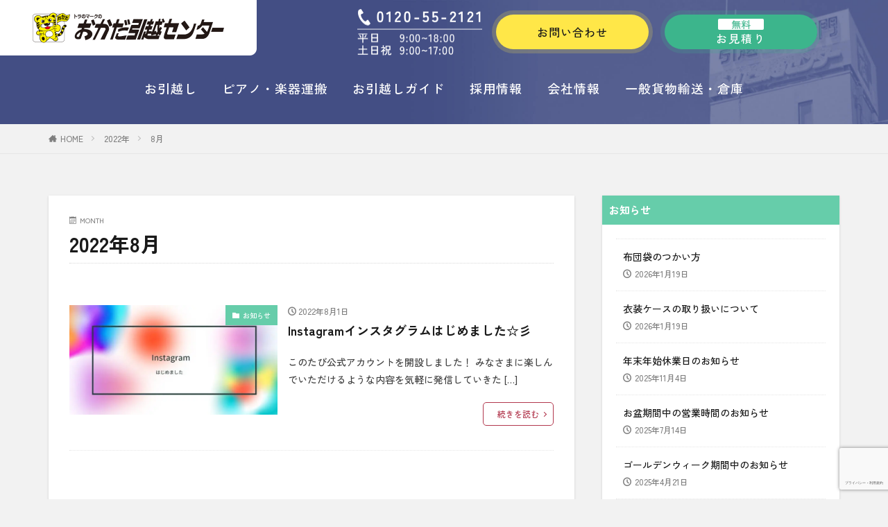

--- FILE ---
content_type: text/html; charset=UTF-8
request_url: https://www.okada2121.co.jp/date/2022/08/
body_size: 11582
content:
<!DOCTYPE html><html dir="ltr" lang="ja" prefix="og: https://ogp.me/ns#" class="t-html"><head prefix="og: http://ogp.me/ns# fb: http://ogp.me/ns/fb# article: http://ogp.me/ns/article#"><meta charset="UTF-8"><link media="all" href="https://www.okada2121.co.jp/webkanri/ctrl/wp-content/cache/autoptimize/css/autoptimize_81793adaa9ead0a7b5a8cf2fc20f87bb.css" rel="stylesheet"><title>お知らせ｜2022年8月｜おかだ引越センター｜埼玉、千葉、東京、茨城エリアを中心としたお引越しはおかだにお任せください</title><meta name="description" content="おかだ引越センター｜2022年8月のお知らせ一覧ページです。｜埼玉、千葉、東京、茨城エリアの引越しの実績をもつ、信頼のある【おかだ引越しセンター】へお任せください。単身・ご家族のお引越しから、法人様・オフィスのお引越し、ピアノや楽器の運搬のエキスパートです。地域密着で、お客様を第一に安全をお運びします。" /><meta name="robots" content="max-image-preview:large" /><meta name="keywords" content="おかだ,引越,引越し,引っ越し,引越センター,引越し業者,岡田運輸,埼玉,千葉,東京,茨城,草加,越谷,川口,鳩ヶ谷,ピアノ,楽器,エレクトーン,運搬,見積もり,単身,家族,オフィス移転,とら,トラ" /><link rel="canonical" href="https:www.okada2121.co.jp/date/2022/08/" /><meta property="og:locale" content="ja_JP" /><meta property="og:site_name" content="おかだ引越センター｜埼玉、千葉、東京、茨城エリアを中心としたお引越しの料金、お見積もりはおかだにお任せください。" /><meta property="og:type" content="website" /><meta property="og:title" content="お知らせ｜2022年8月｜おかだ引越センター｜埼玉、千葉、東京、茨城エリアを中心としたお引越しはおかだにお任せください " /><meta property="og:description" content="おかだ引越センター｜2022年8月のお知らせ一覧ページです。｜埼玉、千葉、東京、茨城エリアの引越しの実績をもつ、信頼のある【おかだ引越しセンター】へお任せください。単身・ご家族のお引越しから、法人様・オフィスのお引越し、ピアノや楽器の運搬のエキスパートです。地域密着で、お客様を第一に安全をお運びします。" /><meta property="og:url" content="https:www.okada2121.co.jp/date/2022/08/" /><meta property="og:image" content="https://www.okada2121.co.jp/webkanri/ctrl/wp-content/uploads/2020/01/noimage.png" /><meta property="og:image:secure_url" content="https://www.okada2121.co.jp/webkanri/ctrl/wp-content/uploads/2020/01/noimage.png" /><meta name="twitter:card" content="summary" /><meta name="twitter:title" content="お知らせ｜2022年8月｜おかだ引越センター｜埼玉、千葉、東京、茨城エリアを中心としたお引越しはおかだにお任せください " /><meta name="twitter:description" content="おかだ引越センター｜2022年8月のお知らせ一覧ページです。｜埼玉、千葉、東京、茨城エリアの引越しの実績をもつ、信頼のある【おかだ引越しセンター】へお任せください。単身・ご家族のお引越しから、法人様・オフィスのお引越し、ピアノや楽器の運搬のエキスパートです。地域密着で、お客様を第一に安全をお運びします。" /><meta name="twitter:image" content="https://www.okada2121.co.jp/webkanri/ctrl/wp-content/uploads/2020/01/noimage.png" /><link href='https://www.googletagmanager.com' rel='preconnect' /><link href='https://www.gstatic.com' rel='preconnect' /><link href='https://www.google.com' rel='preconnect' /><link href='https://www.google-analytics.com' rel='preconnect' /><link href='https://connect.facebook.net' rel='preconnect' /><link rel='stylesheet' id='dashicons-css' href='https://www.okada2121.co.jp/webkanri/ctrl/wp-includes/css/dashicons.min.css?ver=6.9' type='text/css' media='all' /> <script type="text/javascript" src="https://www.okada2121.co.jp/webkanri/ctrl/wp-includes/js/jquery/jquery.min.js?ver=3.7.1" id="jquery-core-js"></script> <link rel="https://api.w.org/" href="https://www.okada2121.co.jp/wp-json/" /><link class="css-async" rel href="https://www.okada2121.co.jp/webkanri/ctrl/wp-content/themes/the-thor/css/icon.min.css"><link class="css-async" rel href="https://www.okada2121.co.jp/webkanri/ctrl/wp-content/themes/the-thor-child/style-user.css?1707813878"><meta http-equiv="X-UA-Compatible" content="IE=edge"><meta name="viewport" content="width=device-width, initial-scale=1, viewport-fit=cover"/><link rel="icon" href="https://www.okada2121.co.jp/webkanri/ctrl/wp-content/uploads/2020/01/cropped-noimage-32x32.png" sizes="32x32" /><link rel="icon" href="https://www.okada2121.co.jp/webkanri/ctrl/wp-content/uploads/2020/01/cropped-noimage-192x192.png" sizes="192x192" /><link rel="apple-touch-icon" href="https://www.okada2121.co.jp/webkanri/ctrl/wp-content/uploads/2020/01/cropped-noimage-180x180.png" /><meta name="msapplication-TileImage" content="https://www.okada2121.co.jp/webkanri/ctrl/wp-content/uploads/2020/01/cropped-noimage-270x270.png" /><style type="text/css" id="wp-custom-css">#fixed_top_banner{position:fixed;top:0;right:0;z-index:10}#fixed_top_banner{width:40px}#fixed_top_banner a{display:block;width:40px;height:40px;background:url(https://www.okada2121.co.jp/webkanri/ctrl/wp-content/uploads/2021/05/line.png) no-repeat;white-space:nowrap;text-indent:100%;overflow:hidden;background-size:40px 40px}#fixed_top_banner a:hover{opacity:.7}</style> <script>(function(w,d,s,l,i){w[l]=w[l]||[];w[l].push({'gtm.start':new Date().getTime(),event:'gtm.js'});var f=d.getElementsByTagName(s)[0],j=d.createElement(s),dl=l!='dataLayer'?'&l='+l:'';j.async=true;j.src='https://www.googletagmanager.com/gtm.js?id='+i+dl;f.parentNode.insertBefore(j,f);})(window,document,'script','dataLayer','GTM-ML84DWDV');</script>    <script async data-type="lazy" data-src="https://www.googletagmanager.com/gtag/js?id=G-JTNS1HBRD7"></script> <script>window.dataLayer=window.dataLayer||[];function gtag(){dataLayer.push(arguments);}
gtag('js',new Date());gtag('config','G-JTNS1HBRD7');gtag('config','UA-33105905-1');</script> <link rel="stylesheet" href="https://cdn.jsdelivr.net/npm/simplebar@5.3.6/dist/simplebar.min.css"/></head><body class="t-logoSp25 t-logoPc70 t-naviNoneSp t-headerCenter t-footerFixed" id="top"><div id="re-okada"  class="okd-contents"><header id="okd-header" class="okd-header"><div class="okd-headerMv"><div class="left"> <a href="/" class="logo_btn"> <picture> <source media="(min-width: 901px)" data-srcset="https://www.okada2121.co.jp/webkanri/ctrl/wp-content/themes/the-thor/share/images/header_logo_pc.png"> <source media="(max-width: 900px)" data-srcset="https://www.okada2121.co.jp/webkanri/ctrl/wp-content/themes/the-thor/share/images/header_logo_sp.png"> <noscript><img src="https://www.okada2121.co.jp/webkanri/ctrl/wp-content/themes/the-thor/share/images/header_logo_pc.png" alt="トラのマークのおかだ引越センター"></noscript><img class="lazyload" src='data:image/svg+xml,%3Csvg%20xmlns=%22http://www.w3.org/2000/svg%22%20viewBox=%220%200%20210%20140%22%3E%3C/svg%3E' data-src="https://www.okada2121.co.jp/webkanri/ctrl/wp-content/themes/the-thor/share/images/header_logo_pc.png" alt="トラのマークのおかだ引越センター"> </picture> </a></div><div class="right okd-headerMvRight"><div class="okd-headerMvTel"> <a href="tel:0120552121"> <img src="https://www.okada2121.co.jp/webkanri/ctrl/wp-content/themes/the-thor/share/images/header_tel_white.png" alt="電話番号"> </a></div> <a href="/contact2/" class="okd-headerMvContact">お問い合わせ</a> <a href="/omitsumori/" class="okd-headerMvEstimate"><span class="inlineBlock">無料</span><br>お見積り</a></div></div><ul class="okd-headerMvNav"><li class="dropdown-btn"> <a href="/hikkoshi/" class="dropdown-btnLink">お引越し</a><ul class="dropdown"><li class="dropdown-innerLi"><a href="/single/" class="dropdown-innerLiLink">単身向けのお引越し</a></li><li class="dropdown-innerLi"><a href="/family/" class="dropdown-innerLiLink">ご家族のお引越し</a></li><li class="dropdown-innerLi"><a href="/big/" class="dropdown-innerLiLink">大型家具・家電の移動</a></li><li class="dropdown-innerLi"><a href="/office/" class="dropdown-innerLiLink">法人様のお引越し・<br>オフィス移転</a></li><li class="dropdown-innerLi"><a href="/service/" class="dropdown-innerLiLink">オプショナルサービス</a></li></ul></li><li class="dropdown-btn"> <a href="/pandg/" class="dropdown-btnLink">ピアノ・楽器運搬</a><ul class="dropdown"><li class="dropdown-innerLi"><a href="/piano/" class="dropdown-innerLiLink">ピアノ運搬</a></li><li class="dropdown-innerLi"><a href="/gakki/" class="dropdown-innerLiLink">楽器運搬</a></li></ul></li><li class="dropdown-btn"> <a href="/oyakudachiinfo/" class="dropdown-btnLink">お引越しガイド</a><ul class="dropdown"><li class="dropdown-innerLi"><a href="/guide/" class="dropdown-innerLiLink">お引越しの準備</a></li><li class="dropdown-innerLi"><a href="/oyakudachi/" class="dropdown-innerLiLink">荷造りのポイント</a></li><li class="dropdown-innerLi"><a href="/105/" class="dropdown-innerLiLink">はじめてのお引越しガイド</a></li><li class="dropdown-innerLi"><a href="/privacy/" class="dropdown-innerLiLink">個人情報保護方針</a></li><li class="dropdown-innerLi"><a href="https://www.okada2121.co.jp/webkanri/ctrl/wp-content/themes/the-thor/share/pdf/YakkanR704.pdf" target="_blank" class="dropdown-innerLiLink">標準引越運送約款</a></li></ul></li><li class="dropdown-btn"> <a href="/recruit/" class="dropdown-btnLink">採用情報</a><ul class="dropdown"><li class="dropdown-innerLi"><a href="/recruit/" class="dropdown-innerLiLink">採用について</a></li><li class="dropdown-innerLi"><a href="/recruit/environment/" class="dropdown-innerLiLink"> - 職場環境・制度紹介</a></li><li class="dropdown-innerLi"><a href="/recruit/education/" class="dropdown-innerLiLink"> - 教育制度</a></li><li class="dropdown-innerLi"><a href="/recruit/voice/" class="dropdown-innerLiLink"> - 社員のリアルな声</a></li><li class="dropdown-innerLi"><a href="/recruit/contact-form/" class="dropdown-innerLiLink"> - 新卒採用</a></li><li class="dropdown-innerLi"><a href="https://job-gear.net/okadaunyusaiyo/" target="_blank" class="dropdown-innerLiLink"> - 中途採用</a></li><li class="dropdown-innerLi"><a href="https://job-gear.net/okadaunyusaiyo/" target="_blank" class="dropdown-innerLiLink"> - アルバイト採用</a></li></ul></li><li class="dropdown-btn"> <a href="/about/" class="dropdown-btnLink">会社情報</a><ul class="dropdown"><li class="dropdown-innerLi"><a href="/company/" class="dropdown-innerLiLink">会社概要</a></li><li class="dropdown-innerLi"><a href="https://www.facebook.com/yes.okada/" target="_blank" class="dropdown-innerLiLink">Facebook</a></li><li class="dropdown-innerLi"><a href="/education/" class="dropdown-innerLiLink">社員教育</a></li><li class="dropdown-innerLi"><a href="/csr/" class="dropdown-innerLiLink">社内活動・CSR</a></li></ul></li><li class="dropdown-btn"> <a href="/ippankamotsu/" class="dropdown-btnLink">一般貨物輸送・倉庫</a></li></ul><div id="okd-headerScroll" class="scroll"><div class="okd-headerScroll"><div class="left"> <a href="/" class="logo_btn"> <picture> <source media="(min-width: 901px)" data-srcset="https://www.okada2121.co.jp/webkanri/ctrl/wp-content/themes/the-thor/share/images/header_logo_pc.png"> <source media="(max-width: 900px)" data-srcset="https://www.okada2121.co.jp/webkanri/ctrl/wp-content/themes/the-thor/share/images/header_logo_sp.png"> <noscript><img src="https://www.okada2121.co.jp/webkanri/ctrl/wp-content/themes/the-thor/share/images/header_logo_pc.png" alt="トラのマークのおかだ引越センター"></noscript><img class="lazyload" src='data:image/svg+xml,%3Csvg%20xmlns=%22http://www.w3.org/2000/svg%22%20viewBox=%220%200%20210%20140%22%3E%3C/svg%3E' data-src="https://www.okada2121.co.jp/webkanri/ctrl/wp-content/themes/the-thor/share/images/header_logo_pc.png" alt="トラのマークのおかだ引越センター"> </picture> </a></div><div class="right okd-headerScrollRight"><div class="okd-headerScrollTel"> <a href="tel:0120552121"> <noscript><img src="https://www.okada2121.co.jp/webkanri/ctrl/wp-content/themes/the-thor/share/images/header_tel_black.png" alt="電話番号"></noscript><img class="lazyload" src='data:image/svg+xml,%3Csvg%20xmlns=%22http://www.w3.org/2000/svg%22%20viewBox=%220%200%20210%20140%22%3E%3C/svg%3E' data-src="https://www.okada2121.co.jp/webkanri/ctrl/wp-content/themes/the-thor/share/images/header_tel_black.png" alt="電話番号"> </a></div> <a href="/contact2/" class="okd-headerScrollContact">お問い合わせ</a> <a href="/omitsumori/" class="okd-headerScrollEstimate"><span class="inlineBlock">無料</span><br>お見積り</a><div class="okd-headerScrollhamburger"> <noscript><img src="https://www.okada2121.co.jp/webkanri/ctrl/wp-content/themes/the-thor/share/images/header_menu_open.png" alt="メニューを開く"></noscript><img class="lazyload" src='data:image/svg+xml,%3Csvg%20xmlns=%22http://www.w3.org/2000/svg%22%20viewBox=%220%200%20210%20140%22%3E%3C/svg%3E' data-src="https://www.okada2121.co.jp/webkanri/ctrl/wp-content/themes/the-thor/share/images/header_menu_open.png" alt="メニューを開く"></div><div class="hamburger-inner"><ul class="okd-accordionNav"><li class="accordion-inner"><a href="/" class="accordion-innerLink">トップ</a></li><li class="accordion-inner"><a href="/hikkoshi/" class="accordion-innerLink">お引越し</a><i class="accordionIcon"><noscript><img src="https://www.okada2121.co.jp/webkanri/ctrl/wp-content/themes/the-thor/share/images/icon-plus.svg" alt="開く"></noscript><img class="lazyload" src='data:image/svg+xml,%3Csvg%20xmlns=%22http://www.w3.org/2000/svg%22%20viewBox=%220%200%20210%20140%22%3E%3C/svg%3E' data-src="https://www.okada2121.co.jp/webkanri/ctrl/wp-content/themes/the-thor/share/images/icon-plus.svg" alt="開く"></i><ul class="accordion-innerUl"><li class="accordion-innerLi"><a href="/single/"
 class="accordion-innerLiLink">単身向けのお引越し</a></li><li class="accordion-innerLi"><a href="/family/"
 class="accordion-innerLiLink">ご家族のお引越し</a></li><li class="accordion-innerLi"><a href="/big/"
 class="accordion-innerLiLink">大型家具・家電の移動</a></li><li class="accordion-innerLi"><a href="/office/"
 class="accordion-innerLiLink">法人様のお引越し・<br>オフィス移転</a></li><li class="accordion-innerLi"><a href="/service/"
 class="accordion-innerLiLink">オプショナルサービス</a></li></ul></li><li class="accordion-inner"><a href="/pandg/" class="accordion-innerLink">ピアノ・楽器運搬</a><i class="accordionIcon"><noscript><img src="https://www.okada2121.co.jp/webkanri/ctrl/wp-content/themes/the-thor/share/images/icon-plus.svg" alt="開く"></noscript><img class="lazyload" src='data:image/svg+xml,%3Csvg%20xmlns=%22http://www.w3.org/2000/svg%22%20viewBox=%220%200%20210%20140%22%3E%3C/svg%3E' data-src="https://www.okada2121.co.jp/webkanri/ctrl/wp-content/themes/the-thor/share/images/icon-plus.svg" alt="開く"></i><ul class="accordion-innerUl"><li class="accordion-innerLi"><a href="/piano/" class="accordion-innerLiLink">ピアノ運搬</a></li><li class="accordion-innerLi"><a href="/gakki/" class="accordion-innerLiLink">楽器運搬</a></li></ul></li><li class="accordion-inner"><a href="/oyakudachiinfo/" class="accordion-innerLink">お引越しガイド</a><i class="accordionIcon"><noscript><img src="https://www.okada2121.co.jp/webkanri/ctrl/wp-content/themes/the-thor/share/images/icon-plus.svg" alt="開く"></noscript><img class="lazyload" src='data:image/svg+xml,%3Csvg%20xmlns=%22http://www.w3.org/2000/svg%22%20viewBox=%220%200%20210%20140%22%3E%3C/svg%3E' data-src="https://www.okada2121.co.jp/webkanri/ctrl/wp-content/themes/the-thor/share/images/icon-plus.svg" alt="開く"></i><ul class="accordion-innerUl"><li class="accordion-innerLi"><a href="/guide/" class="accordion-innerLiLink">お引越しの準備</a></li><li class="accordion-innerLi"><a href="/oyakudachi/" class="accordion-innerLiLink">荷造りのポイント</a></li><li class="accordion-innerLi"><a href="/105/"
 class="accordion-innerLiLink">はじめてのお引越しガイド</a></li><li class="accordion-innerLi"><a href="/privacy/" class="accordion-innerLiLink">個人情報保護方針</a></li><li class="accordion-innerLi"><a href="https://www.okada2121.co.jp/webkanri/ctrl/wp-content/themes/the-thor/share/pdf/YakkanR704.pdf" target="_blank" class="accordion-innerLiLink">標準引越運送約款</a></li></ul></li><li class="accordion-inner"><a href="/recruit/" class="accordion-innerLink">採用情報</a><i class="accordionIcon"><noscript><img src="https://www.okada2121.co.jp/webkanri/ctrl/wp-content/themes/the-thor/share/images/icon-plus.svg" alt="開く"></noscript><img class="lazyload" src='data:image/svg+xml,%3Csvg%20xmlns=%22http://www.w3.org/2000/svg%22%20viewBox=%220%200%20210%20140%22%3E%3C/svg%3E' data-src="https://www.okada2121.co.jp/webkanri/ctrl/wp-content/themes/the-thor/share/images/icon-plus.svg" alt="開く"></i><ul class="accordion-innerUl"><li class="accordion-innerLi"><a href="/recruit/environment/" class="accordion-innerLiLink">職場環境・制度紹介</a><li class="accordion-innerLi"><a href="/recruit/education/" class="accordion-innerLiLink">教育制度</a><li class="accordion-innerLi"><a href="/recruit/voice/" class="accordion-innerLiLink">社員のリアルな声</a><li class="accordion-innerLi"><a href="/recruit_freshman/" class="accordion-innerLiLink">新卒採用</a></li><li class="accordion-innerLi"><a href="https://job-gear.net/okadaunyusaiyo/" target="_blank" class="accordion-innerLiLink">中途採用</a></li><li class="accordion-innerLi"><a href="https://job-gear.net/okadaunyusaiyo/" target="_blank" class="accordion-innerLiLink">アルバイト採用</a></li></ul></li><li class="accordion-inner"><a href="/about/" class="accordion-innerLink">会社情報</a><i class="accordionIcon"><noscript><img src="https://www.okada2121.co.jp/webkanri/ctrl/wp-content/themes/the-thor/share/images/icon-plus.svg" alt="開く"></noscript><img class="lazyload" src='data:image/svg+xml,%3Csvg%20xmlns=%22http://www.w3.org/2000/svg%22%20viewBox=%220%200%20210%20140%22%3E%3C/svg%3E' data-src="https://www.okada2121.co.jp/webkanri/ctrl/wp-content/themes/the-thor/share/images/icon-plus.svg" alt="開く"></i><ul class="accordion-innerUl"><li class="accordion-innerLi"><a href="/company/" class="accordion-innerLiLink">会社概要</a></li><li class="accordion-innerLi"><a href="https://www.facebook.com/yes.okada/" target="_blank" class="accordion-innerLiLink">Facebook</a></li><li class="accordion-innerLi"><a href="/education/" class="accordion-innerLiLink">社員教育</a></li><li class="accordion-innerLi"><a href="/csr/" class="accordion-innerLiLink">社内活動・CSR</a></li></ul></li><li class="accordion-inner"><a href="/ippankamotsu/" class="accordion-innerLink">一般貨物輸送・倉庫</a></li></ul><div class="okd-accordionNavBottom"><div class="accordionNavBottom-tel"> <a href="tel:0120552121"> <noscript><img src="https://www.okada2121.co.jp/webkanri/ctrl/wp-content/themes/the-thor/share/images/header_tel_accordeion.png" alt="電話番号"></noscript><img class="lazyload" src='data:image/svg+xml,%3Csvg%20xmlns=%22http://www.w3.org/2000/svg%22%20viewBox=%220%200%20210%20140%22%3E%3C/svg%3E' data-src="https://www.okada2121.co.jp/webkanri/ctrl/wp-content/themes/the-thor/share/images/header_tel_accordeion.png" alt="電話番号"> </a></div> <a href="/contact2/" class="okd-headerScrollContact">お問い合わせ</a> <a href="/omitsumori/" class="okd-headerScrollEstimate"><span class="inlineBlock">無料</span><br>お見積り</a></div></div></div></div></div></header><div class="l-headerBottom"><div class="wider"><div class="breadcrumb"><ul class="breadcrumb__list container"><li class="breadcrumb__item icon-home"><a href="https://www.okada2121.co.jp">HOME</a></li><li class="breadcrumb__item"><a href="https://www.okada2121.co.jp/date/2022/">2022年</a></li><li class="breadcrumb__item breadcrumb__item-current"><a href="https://www.okada2121.co.jp/date/2022/08/">8月</a></li></ul></div></div></div><div class="l-wrapper"><main class="l-main u-shadow"><div class="dividerBottom"><div class="archiveHead"><div class="archiveHead__contents"> <span class="archiveHead__subtitle"><i class="icon-calendar"></i>MONTH</span><h1 class="heading heading-primary">2022年8月</h1></div></div></div><div class="dividerBottom"> <input type="radio" name="controller__viewRadio" value="viewWide" class="controller__viewRadio" id="viewWide" ><input type="radio" name="controller__viewRadio" value="viewCard" class="controller__viewRadio" id="viewCard" ><input type="radio" name="controller__viewRadio" value="viewNormal" class="controller__viewRadio" id="viewNormal" checked><div class="archive"><article class="archive__item"><div class="eyecatch"> <span class="eyecatch__cat cc-bg2"><a href="https://www.okada2121.co.jp/category/info/">お知らせ</a></span> <a class="eyecatch__link" href="https://www.okada2121.co.jp/995/"> <picture><source srcset="https://www.okada2121.co.jp/webkanri/ctrl/wp-content/uploads/2022/08/instagram-768x403.jpg.webp"  type="image/webp"><img width="768" height="403" src="https://www.okada2121.co.jp/webkanri/ctrl/wp-content/uploads/2022/08/instagram-768x403.jpg" class="attachment-icatch768 size-icatch768 wp-post-image" alt="Instagramインスタグラムはじめました" decoding="async" fetchpriority="high" data-eio="p" /></picture> </a></div><div class="archive__contents"><ul class="dateList"><li class="dateList__item icon-clock">2022年8月1日</li></ul><h2 class="heading heading-secondary"> <a href="https://www.okada2121.co.jp/995/">Instagramインスタグラムはじめました☆彡</a></h2><p class="phrase phrase-secondary"> このたび公式アカウントを開設しました！ みなさまに楽しんでいただけるような内容を気軽に発信していきた [&hellip;]</p><div class="btn btn-right"> <a class="btn__link btn__link-normal" href="https://www.okada2121.co.jp/995/">続きを読む</a></div></div></article></div></div></main><div class="l-sidebar"><aside class="widget widget-side u-shadowfix widget_recent_entries"><h2 class="heading heading-widgetsimplewide">お知らせ</h2><ul><li> <a href="https://www.okada2121.co.jp/1108/">布団袋のつかい方</a> <span class="post-date">2026年1月19日</span></li><li> <a href="https://www.okada2121.co.jp/856/">衣装ケースの取り扱いについて</a> <span class="post-date">2026年1月19日</span></li><li> <a href="https://www.okada2121.co.jp/1558/">年末年始休業日のお知らせ</a> <span class="post-date">2025年11月4日</span></li><li> <a href="https://www.okada2121.co.jp/1543/">お盆期間中の営業時間のお知らせ</a> <span class="post-date">2025年7月14日</span></li><li> <a href="https://www.okada2121.co.jp/1480/">ゴールデンウィーク期間中のお知らせ</a> <span class="post-date">2025年4月21日</span></li></ul></aside><aside class="widget_text widget widget-side u-shadowfix widget_custom_html"><h2 class="heading heading-widgetsimplewide">LINK</h2><div class="textwidget custom-html-widget"><div align="center"> <a href="https://www.okada2121.co.jp/105/"> <noscript><img src="https://www.okada2121.co.jp/webkanri/ctrl/wp-content/uploads/2020/01/HP%E3%83%90%E3%83%8A%E3%83%BC-768x403.png" alt="マンガでわかるはじめてのお引越しガイド"></noscript><img class="lazyload" src='data:image/svg+xml,%3Csvg%20xmlns=%22http://www.w3.org/2000/svg%22%20viewBox=%220%200%20210%20140%22%3E%3C/svg%3E' data-src="https://www.okada2121.co.jp/webkanri/ctrl/wp-content/uploads/2020/01/HP%E3%83%90%E3%83%8A%E3%83%BC-768x403.png" alt="マンガでわかるはじめてのお引越しガイド"> </a></div> <br><br><div align="center"> <a href="http://www.jta.or.jp/yuso/hikkoshi_anshin/hikkoshi_anshin_mark.html" target="_blank"> <noscript><img src="https://www.okada2121.co.jp/webkanri/ctrl/wp-content/uploads/2020/02/banner_yuryonintei.jpg" width="90%"　alt="引越安心マーク"></noscript><img class="lazyload" src='data:image/svg+xml,%3Csvg%20xmlns=%22http://www.w3.org/2000/svg%22%20viewBox=%220%200%20210%20140%22%3E%3C/svg%3E' data-src="https://www.okada2121.co.jp/webkanri/ctrl/wp-content/uploads/2020/02/banner_yuryonintei.jpg" width="90%"　alt="引越安心マーク"> </a></div> <br><br><div align="center"> <a href="https://page.line.me/047praga?openQrModal=true" target="_blank"> <noscript><img src="https://www.okada2121.co.jp/webkanri/ctrl/wp-content/uploads/2021/10/qr.png"　alt="LINE QRコード"></noscript><img class="lazyload" src='data:image/svg+xml,%3Csvg%20xmlns=%22http://www.w3.org/2000/svg%22%20viewBox=%220%200%20210%20140%22%3E%3C/svg%3E' data-src="https://www.okada2121.co.jp/webkanri/ctrl/wp-content/uploads/2021/10/qr.png"　alt="LINE QRコード"> </a></div></div></aside><aside class="widget widget-side u-shadowfix widget_archive"><h2 class="heading heading-widgetsimplewide">アーカイブ</h2><ul><li><a href='https://www.okada2121.co.jp/date/2026/01/'>2026年1月</a></li><li><a href='https://www.okada2121.co.jp/date/2025/11/'>2025年11月</a></li><li><a href='https://www.okada2121.co.jp/date/2025/07/'>2025年7月</a></li><li><a href='https://www.okada2121.co.jp/date/2025/04/'>2025年4月</a></li><li><a href='https://www.okada2121.co.jp/date/2025/01/'>2025年1月</a></li><li><a href='https://www.okada2121.co.jp/date/2024/12/'>2024年12月</a></li><li><a href='https://www.okada2121.co.jp/date/2024/10/'>2024年10月</a></li><li><a href='https://www.okada2121.co.jp/date/2024/07/'>2024年7月</a></li><li><a href='https://www.okada2121.co.jp/date/2024/04/'>2024年4月</a></li><li><a href='https://www.okada2121.co.jp/date/2024/01/'>2024年1月</a></li><li><a href='https://www.okada2121.co.jp/date/2023/12/'>2023年12月</a></li><li><a href='https://www.okada2121.co.jp/date/2023/10/'>2023年10月</a></li><li><a href='https://www.okada2121.co.jp/date/2023/08/'>2023年8月</a></li><li><a href='https://www.okada2121.co.jp/date/2023/04/'>2023年4月</a></li><li><a href='https://www.okada2121.co.jp/date/2022/12/'>2022年12月</a></li><li><a href='https://www.okada2121.co.jp/date/2022/08/' aria-current="page">2022年8月</a></li><li><a href='https://www.okada2121.co.jp/date/2022/07/'>2022年7月</a></li><li><a href='https://www.okada2121.co.jp/date/2022/04/'>2022年4月</a></li><li><a href='https://www.okada2121.co.jp/date/2021/12/'>2021年12月</a></li><li><a href='https://www.okada2121.co.jp/date/2021/09/'>2021年9月</a></li><li><a href='https://www.okada2121.co.jp/date/2021/08/'>2021年8月</a></li><li><a href='https://www.okada2121.co.jp/date/2021/07/'>2021年7月</a></li></ul></aside></div></div>  <script type="speculationrules">{"prefetch":[{"source":"document","where":{"and":[{"href_matches":"/*"},{"not":{"href_matches":["/webkanri/ctrl/wp-*.php","/webkanri/ctrl/wp-admin/*","/webkanri/ctrl/wp-content/uploads/*","/webkanri/ctrl/wp-content/*","/webkanri/ctrl/wp-content/plugins/*","/webkanri/ctrl/wp-content/themes/the-thor-child/*","/webkanri/ctrl/wp-content/themes/the-thor/*","/*\\?(.+)"]}},{"not":{"selector_matches":"a[rel~=\"nofollow\"]"}},{"not":{"selector_matches":".no-prefetch, .no-prefetch a"}}]},"eagerness":"conservative"}]}</script> <script>Array.prototype.forEach.call(document.getElementsByClassName("css-async"),function(e){e.rel="stylesheet"});</script> <script type="application/ld+json">{"@context":"http://schema.org","@type":"BreadcrumbList","itemListElement":[{"@type":"ListItem","position":1,"item":{"@id":"https://www.okada2121.co.jp","name":"HOME"}},{"@type":"ListItem","position":2,"item":{"@id":"https://www.okada2121.co.jp/date/2022/","name":"2022年"}},{"@type":"ListItem","position":3,"item":{"@id":"https://www.okada2121.co.jp/date/2022/08/","name":"8月"}}]}</script> <noscript><style>.lazyload{display:none}</style></noscript><script data-noptimize="1">window.lazySizesConfig=window.lazySizesConfig||{};window.lazySizesConfig.loadMode=1;</script><script async data-noptimize="1" src='https://www.okada2121.co.jp/webkanri/ctrl/wp-content/plugins/autoptimize/classes/external/js/lazysizes.min.js?ao_version=3.1.14'></script><script type="text/javascript" id="flying-scripts">const loadScriptsTimer=setTimeout(loadScripts,7*1000);const userInteractionEvents=['click','mousemove','keydown','touchstart','touchmove','wheel'];userInteractionEvents.forEach(function(event){window.addEventListener(event,triggerScriptLoader,{passive:!0})});function triggerScriptLoader(){loadScripts();clearTimeout(loadScriptsTimer);userInteractionEvents.forEach(function(event){window.removeEventListener(event,triggerScriptLoader,{passive:!0})})}
function loadScripts(){document.querySelectorAll("script[data-type='lazy']").forEach(function(elem){elem.setAttribute("src",elem.getAttribute("data-src"))})}</script> <script type="text/javascript" id="thickbox-js-extra">var thickboxL10n={"next":"\u6b21\u3078 \u003E","prev":"\u003C \u524d\u3078","image":"\u753b\u50cf","of":"/","close":"\u9589\u3058\u308b","noiframes":"\u3053\u306e\u6a5f\u80fd\u3067\u306f iframe \u304c\u5fc5\u8981\u3067\u3059\u3002\u73fe\u5728 iframe \u3092\u7121\u52b9\u5316\u3057\u3066\u3044\u308b\u304b\u3001\u5bfe\u5fdc\u3057\u3066\u3044\u306a\u3044\u30d6\u30e9\u30a6\u30b6\u30fc\u3092\u4f7f\u3063\u3066\u3044\u308b\u3088\u3046\u3067\u3059\u3002","loadingAnimation":"https://www.okada2121.co.jp/webkanri/ctrl/wp-includes/js/thickbox/loadingAnimation.gif"};</script> <script type="module"  defer='defer' src="https://www.okada2121.co.jp/webkanri/ctrl/wp-content/plugins/all-in-one-seo-pack/dist/Lite/assets/table-of-contents.95d0dfce.js?ver=4.9.2" id="aioseo/js/src/vue/standalone/blocks/table-of-contents/frontend.js-js"></script> <script type="text/javascript" defer='defer' src="https://www.okada2121.co.jp/webkanri/ctrl/wp-includes/js/dist/hooks.min.js?ver=dd5603f07f9220ed27f1" id="wp-hooks-js"></script> <script type="text/javascript" defer='defer' src="https://www.okada2121.co.jp/webkanri/ctrl/wp-includes/js/dist/i18n.min.js?ver=c26c3dc7bed366793375" id="wp-i18n-js"></script> <script type="text/javascript" id="wp-i18n-js-after">wp.i18n.setLocaleData({'text direction\u0004ltr':['ltr']});</script> <script type="text/javascript" id="contact-form-7-js-translations">(function(domain,translations){var localeData=translations.locale_data[domain]||translations.locale_data.messages;localeData[""].domain=domain;wp.i18n.setLocaleData(localeData,domain);})("contact-form-7",{"translation-revision-date":"2025-11-30 08:12:23+0000","generator":"GlotPress\/4.0.3","domain":"messages","locale_data":{"messages":{"":{"domain":"messages","plural-forms":"nplurals=1; plural=0;","lang":"ja_JP"},"This contact form is placed in the wrong place.":["\u3053\u306e\u30b3\u30f3\u30bf\u30af\u30c8\u30d5\u30a9\u30fc\u30e0\u306f\u9593\u9055\u3063\u305f\u4f4d\u7f6e\u306b\u7f6e\u304b\u308c\u3066\u3044\u307e\u3059\u3002"],"Error:":["\u30a8\u30e9\u30fc:"]}},"comment":{"reference":"includes\/js\/index.js"}});</script> <script type="text/javascript" id="contact-form-7-js-before">var wpcf7={"api":{"root":"https:\/\/www.okada2121.co.jp\/wp-json\/","namespace":"contact-form-7\/v1"},"cached":1};</script> <script>jQuery(function(){setTimeout(function(){var realtime='false';if(typeof _wpCustomizeSettings!=='undefined'){realtime=_wpCustomizeSettings.values.fit_bsRank_realtime;}
jQuery.ajax({type:'POST',url:'https://www.okada2121.co.jp/webkanri/ctrl/wp-admin/admin-ajax.php',data:{'action':'fit_update_post_views_by_period','preview_realtime':realtime,},});},200);});</script> <script type="text/javascript">(function($){$(document).on('ready',function(){$('.ctn_load_time_in_sec').text(-0.037+" seconds");});})(jQuery)</script>  <script  id="c4wp-recaptcha-js" src="https://www.google.com/recaptcha/api.js?render=6Ldi6CccAAAAALgHGZxgwvtSYcugBsZrTkWvTe1D&#038;hl=ja"></script> <script id="c4wp-inline-js" type="text/javascript">let c4wp_onloadCallback=function(){for(var i=0;i<document.forms.length;i++){let form=document.forms[i];let captcha_div=form.querySelector('.c4wp_captcha_field_div:not(.rendered)');let jetpack_sso=form.querySelector('#jetpack-sso-wrap');var wcblock_submit=form.querySelector('.wc-block-components-checkout-place-order-button');var has_wc_submit=null!==wcblock_submit;if(null===captcha_div&&!has_wc_submit||form.id=='create-group-form'){if(!form.parentElement.classList.contains('nf-form-layout')){continue;}}
if(!has_wc_submit){if(!(captcha_div.offsetWidth||captcha_div.offsetHeight||captcha_div.getClientRects().length)){if(jetpack_sso==null&&!form.classList.contains('woocommerce-form-login')){continue;}}}
let alreadyCloned=form.querySelector('.c4wp-submit');if(null!=alreadyCloned){continue;}
let foundSubmitBtn=form.querySelector('#signup-form [type=submit], [type=submit]:not(#group-creation-create):not([name="signup_submit"]):not([name="ac_form_submit"]):not(.verify-captcha)');let cloned=false;let clone=false;if(foundSubmitBtn){clone=foundSubmitBtn.cloneNode(true);clone.classList.add('c4wp-submit');clone.removeAttribute('onclick');clone.removeAttribute('onkeypress');if(foundSubmitBtn.parentElement.form===null){foundSubmitBtn.parentElement.prepend(clone);}else{foundSubmitBtn.parentElement.insertBefore(clone,foundSubmitBtn);}
foundSubmitBtn.style.display="none";captcha_div=form.querySelector('.c4wp_captcha_field_div');cloned=true;}
if(has_wc_submit&&!form.classList.contains('c4wp-primed')){clone=wcblock_submit.cloneNode(true);clone.classList.add('c4wp-submit');clone.classList.add('c4wp-clone');clone.removeAttribute('onclick');clone.removeAttribute('onkeypress');if(wcblock_submit.parentElement.form===null){wcblock_submit.parentElement.prepend(clone);}else{wcblock_submit.parentElement.insertBefore(clone,wcblock_submit);}
wcblock_submit.style.display="none";clone.addEventListener('click',function(e){if(form.classList.contains('c4wp_v2_fallback_active')){jQuery(form).find('.wc-block-components-checkout-place-order-button:not(.c4wp-submit)').click();return true;}else{grecaptcha.execute('6Ldi6CccAAAAALgHGZxgwvtSYcugBsZrTkWvTe1D',).then(function(data){form.classList.add('c4wp-primed');});}});foundSubmitBtn=wcblock_submit;cloned=true;}
if(cloned){clone.addEventListener('click',function(event){logSubmit(event,'cloned',form,foundSubmitBtn);});}else{grecaptcha.execute('6Ldi6CccAAAAALgHGZxgwvtSYcugBsZrTkWvTe1D',).then(function(data){var responseElem=form.querySelector('.c4wp_response');if(responseElem==null){var responseElem=document.querySelector('.c4wp_response');}
if(responseElem!=null){responseElem.setAttribute('value',data);}});form.addEventListener('submit',function(event){logSubmit(event,'other',form);});}
function logSubmit(event,form_type='',form,foundSubmitBtn){if(!form.classList.contains('c4wp_v2_fallback_active')&&!form.classList.contains('c4wp_verified')){event.preventDefault();try{grecaptcha.execute('6Ldi6CccAAAAALgHGZxgwvtSYcugBsZrTkWvTe1D',).then(function(data){var responseElem=form.querySelector('.c4wp_response');if(responseElem==null){var responseElem=document.querySelector('.c4wp_response');}
responseElem.setAttribute('value',data);if(form.classList.contains('wc-block-checkout__form')){let input=document.querySelector('input[id*="c4wp-wc-checkout"]');let lastValue=input.value;var token=data;input.value=token;let event=new Event('input',{bubbles:true});event.simulated=true;let tracker=input._valueTracker;if(tracker){tracker.setValue(lastValue);}
input.dispatchEvent(event)}
if(typeof captcha_div=='undefined'&&form.classList.contains('wc-block-checkout__form')){var captcha_div=form.querySelector('#additional-information-c4wp-c4wp-wc-checkout');}
if(!captcha_div&&form.classList.contains('wc-block-checkout__form')){var captcha_div=form.querySelector('#order-c4wp-c4wp-wc-checkout');}
if(typeof captcha_div=='undefined'){var captcha_div=form.querySelector('.c4wp_captcha_field_div');}
var parentElem=captcha_div.parentElement;if((form.classList.contains('c4wp-primed'))||(!form.classList.contains('c4wp_verify_underway')&&captcha_div.parentElement.getAttribute('data-c4wp-use-ajax')=='true')){form.classList.add('c4wp_verify_underway');const flagMarkup='<input id="c4wp_ajax_flag" type="hidden" name="c4wp_ajax_flag" value="c4wp_ajax_flag">';var flagMarkupDiv=document.createElement('div');flagMarkupDiv.innerHTML=flagMarkup.trim();form.appendChild(flagMarkupDiv);var nonce=captcha_div.parentElement.getAttribute('data-nonce');var formData=new FormData();formData.append('action','c4wp_ajax_verify');formData.append('nonce',nonce);formData.append('response',data);fetch('https://www.okada2121.co.jp/webkanri/ctrl/wp-admin/admin-ajax.php',{method:'POST',body:formData,}).then(res=>res.json()).then(data=>{if(data['success']){form.classList.add('c4wp_verified');if(foundSubmitBtn){foundSubmitBtn.click();}else if(form.classList.contains('wc-block-checkout__form')){jQuery(form).find('.wc-block-components-checkout-place-order-button:not(.c4wp-submit)').click();}else{if(typeof form.submit==='function'){form.submit();}else{HTMLFormElement.prototype.submit.call(form);}}}else{if('redirect'==='v2_checkbox'){window.location.href='';}
if('v2_checkbox'==='v2_checkbox'){if(form.classList.contains('wc-block-checkout__form')){captcha_div=captcha_div.parentElement;}
captcha_div.innerHTML='';form.classList.add('c4wp_v2_fallback_active');flagMarkupDiv.firstChild.setAttribute('name','c4wp_v2_fallback');var c4wp_captcha=grecaptcha.render(captcha_div,{'sitekey':'','size':'normal','theme':'light','expired-callback':function(){grecaptcha.reset(c4wp_captcha);}});jQuery('.ninja-forms-field.c4wp-submit').prop('disabled',false);}
if(form.classList.contains('wc-block-checkout__form')){return true;}
if(form.parentElement.classList.contains('nf-form-layout')){jQuery('.ninja-forms-field.c4wp-submit').prop('disabled',false);return false;}
event.preventDefault();return false;}}).catch(err=>console.error(err));event.preventDefault();return false;}
if(foundSubmitBtn){foundSubmitBtn.click();}else if(form.classList.contains('wc-block-checkout__form')){jQuery(form).find('.wc-block-components-checkout-place-order-button:not(.c4wp-submit)').click();}else{if(typeof form.submit==='function'){form.submit();}else{HTMLFormElement.prototype.submit.call(form);}}
return true;});}catch(e){}}else{if(form.classList.contains('wpforms-form')||form.classList.contains('frm-fluent-form')||form.classList.contains('woocommerce-checkout')){return true;}
if(form.parentElement.classList.contains('nf-form-layout')){return false;}
if(form.classList.contains('wc-block-checkout__form')){return;}
if(typeof form.submit==='function'){form.submit();}else{HTMLFormElement.prototype.submit.call(form);}
return true;}};}};grecaptcha.ready(c4wp_onloadCallback);if(typeof jQuery!=='undefined'){jQuery('body').on('click','.acomment-reply.bp-primary-action',function(e){c4wp_onloadCallback();});}
setInterval(c4wp_onloadCallback,110000);window.addEventListener("load",(event)=>{if(typeof jQuery!=='undefined'&&jQuery('input[id*="c4wp-wc-checkout"]').length){var element=document.createElement('div');var html='<div class="c4wp_captcha_field" style="margin-bottom: 10px" data-nonce="4b706ce61b" data-c4wp-use-ajax="true" data-c4wp-v2-site-key=""><div id="c4wp_captcha_field_0" class="c4wp_captcha_field_div"><input type="hidden" name="g-recaptcha-response" class="c4wp_response" aria-label="do not use" aria-readonly="true" value="" /></div></div>';element.innerHTML=html;jQuery('[class*="c4wp-wc-checkout"]').append(element);jQuery('[class*="c4wp-wc-checkout"]').find('*').off();c4wp_onloadCallback();}});</script>  <script>jQuery(function(a){a("#bottomFooter__topBtn").hide();a(window).on("scroll",function(){if(a(this).scrollTop()>100){a("#bottomFooter__topBtn").fadeIn("fast")}else{a("#bottomFooter__topBtn").fadeOut("fast")}
scrollHeight=a(document).height();scrollPosition=a(window).height()+a(window).scrollTop();footHeight=a(".bottomFooter").innerHeight();if(scrollHeight-scrollPosition<=footHeight){a("#bottomFooter__topBtn").css({position:"absolute",bottom:footHeight-40})}else{a("#bottomFooter__topBtn").css({position:"fixed",bottom:0})}});a("#bottomFooter__topBtn").click(function(){a("body,html").animate({scrollTop:0},400);return false});a(".controllerFooter__topBtn").click(function(){a("body,html").animate({scrollTop:0},400);return false})});</script>  <noscript><iframe src="https://www.googletagmanager.com/ns.html?id=GTM-ML84DWDV"
height="0" width="0" style="display:none;visibility:hidden"></iframe></noscript><div id="fb-root"></div> <script async defer crossorigin="anonymous" src="https://connect.facebook.net/ja_JP/sdk.js#xfbml=1&version=v6.0"></script> <footer id="okd-footer"><div class="okd-footer"><div class="okd-footerLeed"> <picture> <source media="(min-width: 769px)" data-srcset="https://www.okada2121.co.jp/webkanri/ctrl/wp-content/themes/the-thor/share/images/footer_lead_pc.png"> <source media="(max-width: 768px)" data-srcset="https://www.okada2121.co.jp/webkanri/ctrl/wp-content/themes/the-thor/share/images/footer_lead_sp.png"> <noscript><img src="https://www.okada2121.co.jp/webkanri/ctrl/wp-content/themes/the-thor/share/images/footer_lead_pc.png" alt="おかだにできること 引越しはおかだがいいと思います"></noscript><img class="lazyload" src='data:image/svg+xml,%3Csvg%20xmlns=%22http://www.w3.org/2000/svg%22%20viewBox=%220%200%20210%20140%22%3E%3C/svg%3E' data-src="https://www.okada2121.co.jp/webkanri/ctrl/wp-content/themes/the-thor/share/images/footer_lead_pc.png" alt="おかだにできること 引越しはおかだがいいと思います"> </picture></div><p class="okd-footerCaption">おかだ引越センターは1962年の創業以来<br>「全員で助け合う」気持ちを<br
 class="br_sp">大切に日々引越しに取り組み続けてきました。<br>新生活が快適に過ごせるように<br
 class="br_sp">家具の位置をご提案するベテランスタッフ、<br>そしてお客様の満足のために<br
 class="br_sp">全力を尽くす若手スタッフたちが<br>フレキシブルな引越しを提供いたします。<br>「引越しはおかだがいいと思います」<br
 class="br_sp">お客様の声を胸に今日も引越しを続けていきます。</p> <a href="/contact2/" class="okd-contactBtn">お問い合わせはこちら</a></div><div class="okd-footerImg"> <picture> <source media="(min-width: 769px)" data-srcset="https://www.okada2121.co.jp/webkanri/ctrl/wp-content/themes/the-thor/share/images/footer_bottomImg_pc2.jpg"> <source media="(max-width: 768px)" data-srcset="https://www.okada2121.co.jp/webkanri/ctrl/wp-content/themes/the-thor/share/images/footer_bottomImg_sp2.jpg"> <noscript><img src="https://www.okada2121.co.jp/webkanri/ctrl/wp-content/themes/the-thor/share/images/footer_bottomImg_pc2.jpg" alt="作業イメージ"></noscript><img class="lazyload" src='data:image/svg+xml,%3Csvg%20xmlns=%22http://www.w3.org/2000/svg%22%20viewBox=%220%200%20210%20140%22%3E%3C/svg%3E' data-src="https://www.okada2121.co.jp/webkanri/ctrl/wp-content/themes/the-thor/share/images/footer_bottomImg_pc2.jpg" alt="作業イメージ"> </picture></div><div class="okd-footerBottom"><div class="okd-footerBottom__wrap"><div class="cell-left"><h5 class="cell-h5">株式会社岡田運輸（おかだ引越センター）</h5><p class="cell-p"><span class="post">〒340-0051</span><br>埼玉県草加市長栄3-29-2<a href="https://goo.gl/maps/FtdKixcyzb8bhRQLA" target="_blank" class="map">地図はこちら</a></p> <a href="tel:0120552121" class="cell-tel"> <picture> <source media="(min-width: 769px)" data-srcset="https://www.okada2121.co.jp/webkanri/ctrl/wp-content/themes/the-thor/share/images/footer_tel_pc.png"> <source media="(max-width: 768px)" data-srcset="https://www.okada2121.co.jp/webkanri/ctrl/wp-content/themes/the-thor/share/images/footer_tel_sp.png"> <noscript><img src="https://www.okada2121.co.jp/webkanri/ctrl/wp-content/themes/the-thor/share/images/footer_tel_pc.png" alt="電話番号"></noscript><img class="lazyload" src='data:image/svg+xml,%3Csvg%20xmlns=%22http://www.w3.org/2000/svg%22%20viewBox=%220%200%20210%20140%22%3E%3C/svg%3E' data-src="https://www.okada2121.co.jp/webkanri/ctrl/wp-content/themes/the-thor/share/images/footer_tel_pc.png" alt="電話番号"> </picture> </a><div class="cell-sns"> <a href="https://www.facebook.com/yes.okada/" target="_blank" class="sns-icon"><noscript><img src="https://www.okada2121.co.jp/webkanri/ctrl/wp-content/themes/the-thor/share/images/icon_facebook.png" alt="facebook"></noscript><img class="lazyload" src='data:image/svg+xml,%3Csvg%20xmlns=%22http://www.w3.org/2000/svg%22%20viewBox=%220%200%20210%20140%22%3E%3C/svg%3E' data-src="https://www.okada2121.co.jp/webkanri/ctrl/wp-content/themes/the-thor/share/images/icon_facebook.png" alt="facebook"></a> <a href="https://www.instagram.com/okadaunyu.official/" target="_blank" class="sns-icon"><noscript><img src="https://www.okada2121.co.jp/webkanri/ctrl/wp-content/themes/the-thor/share/images/icon_instagram.png" alt="instagram"></noscript><img class="lazyload" src='data:image/svg+xml,%3Csvg%20xmlns=%22http://www.w3.org/2000/svg%22%20viewBox=%220%200%20210%20140%22%3E%3C/svg%3E' data-src="https://www.okada2121.co.jp/webkanri/ctrl/wp-content/themes/the-thor/share/images/icon_instagram.png" alt="instagram"></a></div></div><div class="cell-right"><ul class="cell-ul"><li class="cell-li"><a href="/hikkoshi/" class="cell-liLink">お引越し</a></li><li class="cell-li"><a href="/pandg/" class="cell-liLink">ピアノ・楽器運搬</a></li><li class="cell-li"><a href="/oyakudachiinfo/" class="cell-liLink">お引越しガイド</a></li><li class="cell-li"><a href="/recruit/" class="cell-liLink">採用情報</a></li><li class="cell-li"><a href="/about/" class="cell-liLink">会社情報</a></li><li class="cell-li"><a href="/ippankamotsu/" class="cell-liLink">一般貨物輸送・倉庫</a></li><li class="cell-li"><a href="https://www.okada2121.co.jp/webkanri/ctrl/wp-content/themes/the-thor/share/pdf/yakkan.pdf" class="cell-liLink" target="_blank">標準引越運送約款<small>(PDF)</small></a></li><li class="cell-li"><a href="https://www.okada2121.co.jp/webkanri/ctrl/wp-content/themes/the-thor/share/pdf/yakkan2025.pdf" class="cell-liLink" target="_blank">標準貨物自動車運送約款<small>(PDF)</small></a></li></ul><div class="cell-contactBtn"> <a href="/contact2/" class="okd-headerScrollContact">お問い合わせ</a> <a href="/omitsumori/" class="okd-headerScrollEstimate"><span class="inlineBlock">無料</span><br>お見積り</a></div></div></div></div><div class="okd-footerBottom02"><div class="footer_btn_top"> <noscript><img src="https://www.okada2121.co.jp/webkanri/ctrl/wp-content/themes/the-thor/share/images/footer_btn_top.png" alt="topボタン"></noscript><img class="lazyload" src='data:image/svg+xml,%3Csvg%20xmlns=%22http://www.w3.org/2000/svg%22%20viewBox=%220%200%20210%20140%22%3E%3C/svg%3E' data-src="https://www.okada2121.co.jp/webkanri/ctrl/wp-content/themes/the-thor/share/images/footer_btn_top.png" alt="topボタン"></div><div class="okd-footerBottom02__wrap"> <a href="https://page.line.me/047praga?openQrModal=true" class="cell-left" target="_blank"><noscript><img
 src="https://www.okada2121.co.jp/webkanri/ctrl/wp-content/themes/the-thor/share/images/footer_btn_line.jpg" alt="LINE公式アカウント"></noscript><img class="lazyload"  src='data:image/svg+xml,%3Csvg%20xmlns=%22http://www.w3.org/2000/svg%22%20viewBox=%220%200%20210%20140%22%3E%3C/svg%3E' data-src="https://www.okada2121.co.jp/webkanri/ctrl/wp-content/themes/the-thor/share/images/footer_btn_line.jpg" alt="LINE公式アカウント"></a> <a href="https://jta.or.jp/member/hikkoshi_member/hikkoshi_anshin_mark_jigyosha.html" class="cell-right"
 target="_blank"><noscript><img src="https://www.okada2121.co.jp/webkanri/ctrl/wp-content/themes/the-thor/share/images/footer_btn_mark.jpg" alt="引越安心マーク 引越事業者優良認定制度 JTA公益社団法人全日本トラック協会"></noscript><img class="lazyload" src='data:image/svg+xml,%3Csvg%20xmlns=%22http://www.w3.org/2000/svg%22%20viewBox=%220%200%20210%20140%22%3E%3C/svg%3E' data-src="https://www.okada2121.co.jp/webkanri/ctrl/wp-content/themes/the-thor/share/images/footer_btn_mark.jpg" alt="引越安心マーク 引越事業者優良認定制度 JTA公益社団法人全日本トラック協会"></a></div><p class="okd-footerBottom02--copy">&copy; Copyright おかだ引越センター（株）岡田運輸</p></div></footer> <script type="text/javascript" src="https://code.jquery.com/jquery-3.4.1.min.js"></script> <script type="text/javascript" src="https://cdn.jsdelivr.net/npm/simplebar@5.3.6/dist/simplebar.min.js"></script> </div>  <script defer src="https://www.okada2121.co.jp/webkanri/ctrl/wp-content/cache/autoptimize/js/autoptimize_d180a737ffbfa57d958c25e5bd61c312.js"></script></body></html>
<!-- Dynamic page generated in 0.226 seconds. -->
<!-- Cached page generated by WP-Super-Cache on 2026-01-25 06:53:19 -->

<!-- super cache -->

--- FILE ---
content_type: text/html; charset=utf-8
request_url: https://www.google.com/recaptcha/api2/anchor?ar=1&k=6Ldi6CccAAAAALgHGZxgwvtSYcugBsZrTkWvTe1D&co=aHR0cHM6Ly93d3cub2thZGEyMTIxLmNvLmpwOjQ0Mw..&hl=ja&v=PoyoqOPhxBO7pBk68S4YbpHZ&size=invisible&anchor-ms=20000&execute-ms=30000&cb=c9yqfq5f4mj1
body_size: 48899
content:
<!DOCTYPE HTML><html dir="ltr" lang="ja"><head><meta http-equiv="Content-Type" content="text/html; charset=UTF-8">
<meta http-equiv="X-UA-Compatible" content="IE=edge">
<title>reCAPTCHA</title>
<style type="text/css">
/* cyrillic-ext */
@font-face {
  font-family: 'Roboto';
  font-style: normal;
  font-weight: 400;
  font-stretch: 100%;
  src: url(//fonts.gstatic.com/s/roboto/v48/KFO7CnqEu92Fr1ME7kSn66aGLdTylUAMa3GUBHMdazTgWw.woff2) format('woff2');
  unicode-range: U+0460-052F, U+1C80-1C8A, U+20B4, U+2DE0-2DFF, U+A640-A69F, U+FE2E-FE2F;
}
/* cyrillic */
@font-face {
  font-family: 'Roboto';
  font-style: normal;
  font-weight: 400;
  font-stretch: 100%;
  src: url(//fonts.gstatic.com/s/roboto/v48/KFO7CnqEu92Fr1ME7kSn66aGLdTylUAMa3iUBHMdazTgWw.woff2) format('woff2');
  unicode-range: U+0301, U+0400-045F, U+0490-0491, U+04B0-04B1, U+2116;
}
/* greek-ext */
@font-face {
  font-family: 'Roboto';
  font-style: normal;
  font-weight: 400;
  font-stretch: 100%;
  src: url(//fonts.gstatic.com/s/roboto/v48/KFO7CnqEu92Fr1ME7kSn66aGLdTylUAMa3CUBHMdazTgWw.woff2) format('woff2');
  unicode-range: U+1F00-1FFF;
}
/* greek */
@font-face {
  font-family: 'Roboto';
  font-style: normal;
  font-weight: 400;
  font-stretch: 100%;
  src: url(//fonts.gstatic.com/s/roboto/v48/KFO7CnqEu92Fr1ME7kSn66aGLdTylUAMa3-UBHMdazTgWw.woff2) format('woff2');
  unicode-range: U+0370-0377, U+037A-037F, U+0384-038A, U+038C, U+038E-03A1, U+03A3-03FF;
}
/* math */
@font-face {
  font-family: 'Roboto';
  font-style: normal;
  font-weight: 400;
  font-stretch: 100%;
  src: url(//fonts.gstatic.com/s/roboto/v48/KFO7CnqEu92Fr1ME7kSn66aGLdTylUAMawCUBHMdazTgWw.woff2) format('woff2');
  unicode-range: U+0302-0303, U+0305, U+0307-0308, U+0310, U+0312, U+0315, U+031A, U+0326-0327, U+032C, U+032F-0330, U+0332-0333, U+0338, U+033A, U+0346, U+034D, U+0391-03A1, U+03A3-03A9, U+03B1-03C9, U+03D1, U+03D5-03D6, U+03F0-03F1, U+03F4-03F5, U+2016-2017, U+2034-2038, U+203C, U+2040, U+2043, U+2047, U+2050, U+2057, U+205F, U+2070-2071, U+2074-208E, U+2090-209C, U+20D0-20DC, U+20E1, U+20E5-20EF, U+2100-2112, U+2114-2115, U+2117-2121, U+2123-214F, U+2190, U+2192, U+2194-21AE, U+21B0-21E5, U+21F1-21F2, U+21F4-2211, U+2213-2214, U+2216-22FF, U+2308-230B, U+2310, U+2319, U+231C-2321, U+2336-237A, U+237C, U+2395, U+239B-23B7, U+23D0, U+23DC-23E1, U+2474-2475, U+25AF, U+25B3, U+25B7, U+25BD, U+25C1, U+25CA, U+25CC, U+25FB, U+266D-266F, U+27C0-27FF, U+2900-2AFF, U+2B0E-2B11, U+2B30-2B4C, U+2BFE, U+3030, U+FF5B, U+FF5D, U+1D400-1D7FF, U+1EE00-1EEFF;
}
/* symbols */
@font-face {
  font-family: 'Roboto';
  font-style: normal;
  font-weight: 400;
  font-stretch: 100%;
  src: url(//fonts.gstatic.com/s/roboto/v48/KFO7CnqEu92Fr1ME7kSn66aGLdTylUAMaxKUBHMdazTgWw.woff2) format('woff2');
  unicode-range: U+0001-000C, U+000E-001F, U+007F-009F, U+20DD-20E0, U+20E2-20E4, U+2150-218F, U+2190, U+2192, U+2194-2199, U+21AF, U+21E6-21F0, U+21F3, U+2218-2219, U+2299, U+22C4-22C6, U+2300-243F, U+2440-244A, U+2460-24FF, U+25A0-27BF, U+2800-28FF, U+2921-2922, U+2981, U+29BF, U+29EB, U+2B00-2BFF, U+4DC0-4DFF, U+FFF9-FFFB, U+10140-1018E, U+10190-1019C, U+101A0, U+101D0-101FD, U+102E0-102FB, U+10E60-10E7E, U+1D2C0-1D2D3, U+1D2E0-1D37F, U+1F000-1F0FF, U+1F100-1F1AD, U+1F1E6-1F1FF, U+1F30D-1F30F, U+1F315, U+1F31C, U+1F31E, U+1F320-1F32C, U+1F336, U+1F378, U+1F37D, U+1F382, U+1F393-1F39F, U+1F3A7-1F3A8, U+1F3AC-1F3AF, U+1F3C2, U+1F3C4-1F3C6, U+1F3CA-1F3CE, U+1F3D4-1F3E0, U+1F3ED, U+1F3F1-1F3F3, U+1F3F5-1F3F7, U+1F408, U+1F415, U+1F41F, U+1F426, U+1F43F, U+1F441-1F442, U+1F444, U+1F446-1F449, U+1F44C-1F44E, U+1F453, U+1F46A, U+1F47D, U+1F4A3, U+1F4B0, U+1F4B3, U+1F4B9, U+1F4BB, U+1F4BF, U+1F4C8-1F4CB, U+1F4D6, U+1F4DA, U+1F4DF, U+1F4E3-1F4E6, U+1F4EA-1F4ED, U+1F4F7, U+1F4F9-1F4FB, U+1F4FD-1F4FE, U+1F503, U+1F507-1F50B, U+1F50D, U+1F512-1F513, U+1F53E-1F54A, U+1F54F-1F5FA, U+1F610, U+1F650-1F67F, U+1F687, U+1F68D, U+1F691, U+1F694, U+1F698, U+1F6AD, U+1F6B2, U+1F6B9-1F6BA, U+1F6BC, U+1F6C6-1F6CF, U+1F6D3-1F6D7, U+1F6E0-1F6EA, U+1F6F0-1F6F3, U+1F6F7-1F6FC, U+1F700-1F7FF, U+1F800-1F80B, U+1F810-1F847, U+1F850-1F859, U+1F860-1F887, U+1F890-1F8AD, U+1F8B0-1F8BB, U+1F8C0-1F8C1, U+1F900-1F90B, U+1F93B, U+1F946, U+1F984, U+1F996, U+1F9E9, U+1FA00-1FA6F, U+1FA70-1FA7C, U+1FA80-1FA89, U+1FA8F-1FAC6, U+1FACE-1FADC, U+1FADF-1FAE9, U+1FAF0-1FAF8, U+1FB00-1FBFF;
}
/* vietnamese */
@font-face {
  font-family: 'Roboto';
  font-style: normal;
  font-weight: 400;
  font-stretch: 100%;
  src: url(//fonts.gstatic.com/s/roboto/v48/KFO7CnqEu92Fr1ME7kSn66aGLdTylUAMa3OUBHMdazTgWw.woff2) format('woff2');
  unicode-range: U+0102-0103, U+0110-0111, U+0128-0129, U+0168-0169, U+01A0-01A1, U+01AF-01B0, U+0300-0301, U+0303-0304, U+0308-0309, U+0323, U+0329, U+1EA0-1EF9, U+20AB;
}
/* latin-ext */
@font-face {
  font-family: 'Roboto';
  font-style: normal;
  font-weight: 400;
  font-stretch: 100%;
  src: url(//fonts.gstatic.com/s/roboto/v48/KFO7CnqEu92Fr1ME7kSn66aGLdTylUAMa3KUBHMdazTgWw.woff2) format('woff2');
  unicode-range: U+0100-02BA, U+02BD-02C5, U+02C7-02CC, U+02CE-02D7, U+02DD-02FF, U+0304, U+0308, U+0329, U+1D00-1DBF, U+1E00-1E9F, U+1EF2-1EFF, U+2020, U+20A0-20AB, U+20AD-20C0, U+2113, U+2C60-2C7F, U+A720-A7FF;
}
/* latin */
@font-face {
  font-family: 'Roboto';
  font-style: normal;
  font-weight: 400;
  font-stretch: 100%;
  src: url(//fonts.gstatic.com/s/roboto/v48/KFO7CnqEu92Fr1ME7kSn66aGLdTylUAMa3yUBHMdazQ.woff2) format('woff2');
  unicode-range: U+0000-00FF, U+0131, U+0152-0153, U+02BB-02BC, U+02C6, U+02DA, U+02DC, U+0304, U+0308, U+0329, U+2000-206F, U+20AC, U+2122, U+2191, U+2193, U+2212, U+2215, U+FEFF, U+FFFD;
}
/* cyrillic-ext */
@font-face {
  font-family: 'Roboto';
  font-style: normal;
  font-weight: 500;
  font-stretch: 100%;
  src: url(//fonts.gstatic.com/s/roboto/v48/KFO7CnqEu92Fr1ME7kSn66aGLdTylUAMa3GUBHMdazTgWw.woff2) format('woff2');
  unicode-range: U+0460-052F, U+1C80-1C8A, U+20B4, U+2DE0-2DFF, U+A640-A69F, U+FE2E-FE2F;
}
/* cyrillic */
@font-face {
  font-family: 'Roboto';
  font-style: normal;
  font-weight: 500;
  font-stretch: 100%;
  src: url(//fonts.gstatic.com/s/roboto/v48/KFO7CnqEu92Fr1ME7kSn66aGLdTylUAMa3iUBHMdazTgWw.woff2) format('woff2');
  unicode-range: U+0301, U+0400-045F, U+0490-0491, U+04B0-04B1, U+2116;
}
/* greek-ext */
@font-face {
  font-family: 'Roboto';
  font-style: normal;
  font-weight: 500;
  font-stretch: 100%;
  src: url(//fonts.gstatic.com/s/roboto/v48/KFO7CnqEu92Fr1ME7kSn66aGLdTylUAMa3CUBHMdazTgWw.woff2) format('woff2');
  unicode-range: U+1F00-1FFF;
}
/* greek */
@font-face {
  font-family: 'Roboto';
  font-style: normal;
  font-weight: 500;
  font-stretch: 100%;
  src: url(//fonts.gstatic.com/s/roboto/v48/KFO7CnqEu92Fr1ME7kSn66aGLdTylUAMa3-UBHMdazTgWw.woff2) format('woff2');
  unicode-range: U+0370-0377, U+037A-037F, U+0384-038A, U+038C, U+038E-03A1, U+03A3-03FF;
}
/* math */
@font-face {
  font-family: 'Roboto';
  font-style: normal;
  font-weight: 500;
  font-stretch: 100%;
  src: url(//fonts.gstatic.com/s/roboto/v48/KFO7CnqEu92Fr1ME7kSn66aGLdTylUAMawCUBHMdazTgWw.woff2) format('woff2');
  unicode-range: U+0302-0303, U+0305, U+0307-0308, U+0310, U+0312, U+0315, U+031A, U+0326-0327, U+032C, U+032F-0330, U+0332-0333, U+0338, U+033A, U+0346, U+034D, U+0391-03A1, U+03A3-03A9, U+03B1-03C9, U+03D1, U+03D5-03D6, U+03F0-03F1, U+03F4-03F5, U+2016-2017, U+2034-2038, U+203C, U+2040, U+2043, U+2047, U+2050, U+2057, U+205F, U+2070-2071, U+2074-208E, U+2090-209C, U+20D0-20DC, U+20E1, U+20E5-20EF, U+2100-2112, U+2114-2115, U+2117-2121, U+2123-214F, U+2190, U+2192, U+2194-21AE, U+21B0-21E5, U+21F1-21F2, U+21F4-2211, U+2213-2214, U+2216-22FF, U+2308-230B, U+2310, U+2319, U+231C-2321, U+2336-237A, U+237C, U+2395, U+239B-23B7, U+23D0, U+23DC-23E1, U+2474-2475, U+25AF, U+25B3, U+25B7, U+25BD, U+25C1, U+25CA, U+25CC, U+25FB, U+266D-266F, U+27C0-27FF, U+2900-2AFF, U+2B0E-2B11, U+2B30-2B4C, U+2BFE, U+3030, U+FF5B, U+FF5D, U+1D400-1D7FF, U+1EE00-1EEFF;
}
/* symbols */
@font-face {
  font-family: 'Roboto';
  font-style: normal;
  font-weight: 500;
  font-stretch: 100%;
  src: url(//fonts.gstatic.com/s/roboto/v48/KFO7CnqEu92Fr1ME7kSn66aGLdTylUAMaxKUBHMdazTgWw.woff2) format('woff2');
  unicode-range: U+0001-000C, U+000E-001F, U+007F-009F, U+20DD-20E0, U+20E2-20E4, U+2150-218F, U+2190, U+2192, U+2194-2199, U+21AF, U+21E6-21F0, U+21F3, U+2218-2219, U+2299, U+22C4-22C6, U+2300-243F, U+2440-244A, U+2460-24FF, U+25A0-27BF, U+2800-28FF, U+2921-2922, U+2981, U+29BF, U+29EB, U+2B00-2BFF, U+4DC0-4DFF, U+FFF9-FFFB, U+10140-1018E, U+10190-1019C, U+101A0, U+101D0-101FD, U+102E0-102FB, U+10E60-10E7E, U+1D2C0-1D2D3, U+1D2E0-1D37F, U+1F000-1F0FF, U+1F100-1F1AD, U+1F1E6-1F1FF, U+1F30D-1F30F, U+1F315, U+1F31C, U+1F31E, U+1F320-1F32C, U+1F336, U+1F378, U+1F37D, U+1F382, U+1F393-1F39F, U+1F3A7-1F3A8, U+1F3AC-1F3AF, U+1F3C2, U+1F3C4-1F3C6, U+1F3CA-1F3CE, U+1F3D4-1F3E0, U+1F3ED, U+1F3F1-1F3F3, U+1F3F5-1F3F7, U+1F408, U+1F415, U+1F41F, U+1F426, U+1F43F, U+1F441-1F442, U+1F444, U+1F446-1F449, U+1F44C-1F44E, U+1F453, U+1F46A, U+1F47D, U+1F4A3, U+1F4B0, U+1F4B3, U+1F4B9, U+1F4BB, U+1F4BF, U+1F4C8-1F4CB, U+1F4D6, U+1F4DA, U+1F4DF, U+1F4E3-1F4E6, U+1F4EA-1F4ED, U+1F4F7, U+1F4F9-1F4FB, U+1F4FD-1F4FE, U+1F503, U+1F507-1F50B, U+1F50D, U+1F512-1F513, U+1F53E-1F54A, U+1F54F-1F5FA, U+1F610, U+1F650-1F67F, U+1F687, U+1F68D, U+1F691, U+1F694, U+1F698, U+1F6AD, U+1F6B2, U+1F6B9-1F6BA, U+1F6BC, U+1F6C6-1F6CF, U+1F6D3-1F6D7, U+1F6E0-1F6EA, U+1F6F0-1F6F3, U+1F6F7-1F6FC, U+1F700-1F7FF, U+1F800-1F80B, U+1F810-1F847, U+1F850-1F859, U+1F860-1F887, U+1F890-1F8AD, U+1F8B0-1F8BB, U+1F8C0-1F8C1, U+1F900-1F90B, U+1F93B, U+1F946, U+1F984, U+1F996, U+1F9E9, U+1FA00-1FA6F, U+1FA70-1FA7C, U+1FA80-1FA89, U+1FA8F-1FAC6, U+1FACE-1FADC, U+1FADF-1FAE9, U+1FAF0-1FAF8, U+1FB00-1FBFF;
}
/* vietnamese */
@font-face {
  font-family: 'Roboto';
  font-style: normal;
  font-weight: 500;
  font-stretch: 100%;
  src: url(//fonts.gstatic.com/s/roboto/v48/KFO7CnqEu92Fr1ME7kSn66aGLdTylUAMa3OUBHMdazTgWw.woff2) format('woff2');
  unicode-range: U+0102-0103, U+0110-0111, U+0128-0129, U+0168-0169, U+01A0-01A1, U+01AF-01B0, U+0300-0301, U+0303-0304, U+0308-0309, U+0323, U+0329, U+1EA0-1EF9, U+20AB;
}
/* latin-ext */
@font-face {
  font-family: 'Roboto';
  font-style: normal;
  font-weight: 500;
  font-stretch: 100%;
  src: url(//fonts.gstatic.com/s/roboto/v48/KFO7CnqEu92Fr1ME7kSn66aGLdTylUAMa3KUBHMdazTgWw.woff2) format('woff2');
  unicode-range: U+0100-02BA, U+02BD-02C5, U+02C7-02CC, U+02CE-02D7, U+02DD-02FF, U+0304, U+0308, U+0329, U+1D00-1DBF, U+1E00-1E9F, U+1EF2-1EFF, U+2020, U+20A0-20AB, U+20AD-20C0, U+2113, U+2C60-2C7F, U+A720-A7FF;
}
/* latin */
@font-face {
  font-family: 'Roboto';
  font-style: normal;
  font-weight: 500;
  font-stretch: 100%;
  src: url(//fonts.gstatic.com/s/roboto/v48/KFO7CnqEu92Fr1ME7kSn66aGLdTylUAMa3yUBHMdazQ.woff2) format('woff2');
  unicode-range: U+0000-00FF, U+0131, U+0152-0153, U+02BB-02BC, U+02C6, U+02DA, U+02DC, U+0304, U+0308, U+0329, U+2000-206F, U+20AC, U+2122, U+2191, U+2193, U+2212, U+2215, U+FEFF, U+FFFD;
}
/* cyrillic-ext */
@font-face {
  font-family: 'Roboto';
  font-style: normal;
  font-weight: 900;
  font-stretch: 100%;
  src: url(//fonts.gstatic.com/s/roboto/v48/KFO7CnqEu92Fr1ME7kSn66aGLdTylUAMa3GUBHMdazTgWw.woff2) format('woff2');
  unicode-range: U+0460-052F, U+1C80-1C8A, U+20B4, U+2DE0-2DFF, U+A640-A69F, U+FE2E-FE2F;
}
/* cyrillic */
@font-face {
  font-family: 'Roboto';
  font-style: normal;
  font-weight: 900;
  font-stretch: 100%;
  src: url(//fonts.gstatic.com/s/roboto/v48/KFO7CnqEu92Fr1ME7kSn66aGLdTylUAMa3iUBHMdazTgWw.woff2) format('woff2');
  unicode-range: U+0301, U+0400-045F, U+0490-0491, U+04B0-04B1, U+2116;
}
/* greek-ext */
@font-face {
  font-family: 'Roboto';
  font-style: normal;
  font-weight: 900;
  font-stretch: 100%;
  src: url(//fonts.gstatic.com/s/roboto/v48/KFO7CnqEu92Fr1ME7kSn66aGLdTylUAMa3CUBHMdazTgWw.woff2) format('woff2');
  unicode-range: U+1F00-1FFF;
}
/* greek */
@font-face {
  font-family: 'Roboto';
  font-style: normal;
  font-weight: 900;
  font-stretch: 100%;
  src: url(//fonts.gstatic.com/s/roboto/v48/KFO7CnqEu92Fr1ME7kSn66aGLdTylUAMa3-UBHMdazTgWw.woff2) format('woff2');
  unicode-range: U+0370-0377, U+037A-037F, U+0384-038A, U+038C, U+038E-03A1, U+03A3-03FF;
}
/* math */
@font-face {
  font-family: 'Roboto';
  font-style: normal;
  font-weight: 900;
  font-stretch: 100%;
  src: url(//fonts.gstatic.com/s/roboto/v48/KFO7CnqEu92Fr1ME7kSn66aGLdTylUAMawCUBHMdazTgWw.woff2) format('woff2');
  unicode-range: U+0302-0303, U+0305, U+0307-0308, U+0310, U+0312, U+0315, U+031A, U+0326-0327, U+032C, U+032F-0330, U+0332-0333, U+0338, U+033A, U+0346, U+034D, U+0391-03A1, U+03A3-03A9, U+03B1-03C9, U+03D1, U+03D5-03D6, U+03F0-03F1, U+03F4-03F5, U+2016-2017, U+2034-2038, U+203C, U+2040, U+2043, U+2047, U+2050, U+2057, U+205F, U+2070-2071, U+2074-208E, U+2090-209C, U+20D0-20DC, U+20E1, U+20E5-20EF, U+2100-2112, U+2114-2115, U+2117-2121, U+2123-214F, U+2190, U+2192, U+2194-21AE, U+21B0-21E5, U+21F1-21F2, U+21F4-2211, U+2213-2214, U+2216-22FF, U+2308-230B, U+2310, U+2319, U+231C-2321, U+2336-237A, U+237C, U+2395, U+239B-23B7, U+23D0, U+23DC-23E1, U+2474-2475, U+25AF, U+25B3, U+25B7, U+25BD, U+25C1, U+25CA, U+25CC, U+25FB, U+266D-266F, U+27C0-27FF, U+2900-2AFF, U+2B0E-2B11, U+2B30-2B4C, U+2BFE, U+3030, U+FF5B, U+FF5D, U+1D400-1D7FF, U+1EE00-1EEFF;
}
/* symbols */
@font-face {
  font-family: 'Roboto';
  font-style: normal;
  font-weight: 900;
  font-stretch: 100%;
  src: url(//fonts.gstatic.com/s/roboto/v48/KFO7CnqEu92Fr1ME7kSn66aGLdTylUAMaxKUBHMdazTgWw.woff2) format('woff2');
  unicode-range: U+0001-000C, U+000E-001F, U+007F-009F, U+20DD-20E0, U+20E2-20E4, U+2150-218F, U+2190, U+2192, U+2194-2199, U+21AF, U+21E6-21F0, U+21F3, U+2218-2219, U+2299, U+22C4-22C6, U+2300-243F, U+2440-244A, U+2460-24FF, U+25A0-27BF, U+2800-28FF, U+2921-2922, U+2981, U+29BF, U+29EB, U+2B00-2BFF, U+4DC0-4DFF, U+FFF9-FFFB, U+10140-1018E, U+10190-1019C, U+101A0, U+101D0-101FD, U+102E0-102FB, U+10E60-10E7E, U+1D2C0-1D2D3, U+1D2E0-1D37F, U+1F000-1F0FF, U+1F100-1F1AD, U+1F1E6-1F1FF, U+1F30D-1F30F, U+1F315, U+1F31C, U+1F31E, U+1F320-1F32C, U+1F336, U+1F378, U+1F37D, U+1F382, U+1F393-1F39F, U+1F3A7-1F3A8, U+1F3AC-1F3AF, U+1F3C2, U+1F3C4-1F3C6, U+1F3CA-1F3CE, U+1F3D4-1F3E0, U+1F3ED, U+1F3F1-1F3F3, U+1F3F5-1F3F7, U+1F408, U+1F415, U+1F41F, U+1F426, U+1F43F, U+1F441-1F442, U+1F444, U+1F446-1F449, U+1F44C-1F44E, U+1F453, U+1F46A, U+1F47D, U+1F4A3, U+1F4B0, U+1F4B3, U+1F4B9, U+1F4BB, U+1F4BF, U+1F4C8-1F4CB, U+1F4D6, U+1F4DA, U+1F4DF, U+1F4E3-1F4E6, U+1F4EA-1F4ED, U+1F4F7, U+1F4F9-1F4FB, U+1F4FD-1F4FE, U+1F503, U+1F507-1F50B, U+1F50D, U+1F512-1F513, U+1F53E-1F54A, U+1F54F-1F5FA, U+1F610, U+1F650-1F67F, U+1F687, U+1F68D, U+1F691, U+1F694, U+1F698, U+1F6AD, U+1F6B2, U+1F6B9-1F6BA, U+1F6BC, U+1F6C6-1F6CF, U+1F6D3-1F6D7, U+1F6E0-1F6EA, U+1F6F0-1F6F3, U+1F6F7-1F6FC, U+1F700-1F7FF, U+1F800-1F80B, U+1F810-1F847, U+1F850-1F859, U+1F860-1F887, U+1F890-1F8AD, U+1F8B0-1F8BB, U+1F8C0-1F8C1, U+1F900-1F90B, U+1F93B, U+1F946, U+1F984, U+1F996, U+1F9E9, U+1FA00-1FA6F, U+1FA70-1FA7C, U+1FA80-1FA89, U+1FA8F-1FAC6, U+1FACE-1FADC, U+1FADF-1FAE9, U+1FAF0-1FAF8, U+1FB00-1FBFF;
}
/* vietnamese */
@font-face {
  font-family: 'Roboto';
  font-style: normal;
  font-weight: 900;
  font-stretch: 100%;
  src: url(//fonts.gstatic.com/s/roboto/v48/KFO7CnqEu92Fr1ME7kSn66aGLdTylUAMa3OUBHMdazTgWw.woff2) format('woff2');
  unicode-range: U+0102-0103, U+0110-0111, U+0128-0129, U+0168-0169, U+01A0-01A1, U+01AF-01B0, U+0300-0301, U+0303-0304, U+0308-0309, U+0323, U+0329, U+1EA0-1EF9, U+20AB;
}
/* latin-ext */
@font-face {
  font-family: 'Roboto';
  font-style: normal;
  font-weight: 900;
  font-stretch: 100%;
  src: url(//fonts.gstatic.com/s/roboto/v48/KFO7CnqEu92Fr1ME7kSn66aGLdTylUAMa3KUBHMdazTgWw.woff2) format('woff2');
  unicode-range: U+0100-02BA, U+02BD-02C5, U+02C7-02CC, U+02CE-02D7, U+02DD-02FF, U+0304, U+0308, U+0329, U+1D00-1DBF, U+1E00-1E9F, U+1EF2-1EFF, U+2020, U+20A0-20AB, U+20AD-20C0, U+2113, U+2C60-2C7F, U+A720-A7FF;
}
/* latin */
@font-face {
  font-family: 'Roboto';
  font-style: normal;
  font-weight: 900;
  font-stretch: 100%;
  src: url(//fonts.gstatic.com/s/roboto/v48/KFO7CnqEu92Fr1ME7kSn66aGLdTylUAMa3yUBHMdazQ.woff2) format('woff2');
  unicode-range: U+0000-00FF, U+0131, U+0152-0153, U+02BB-02BC, U+02C6, U+02DA, U+02DC, U+0304, U+0308, U+0329, U+2000-206F, U+20AC, U+2122, U+2191, U+2193, U+2212, U+2215, U+FEFF, U+FFFD;
}

</style>
<link rel="stylesheet" type="text/css" href="https://www.gstatic.com/recaptcha/releases/PoyoqOPhxBO7pBk68S4YbpHZ/styles__ltr.css">
<script nonce="6adJgjRP-NlbU1sv0aS6zA" type="text/javascript">window['__recaptcha_api'] = 'https://www.google.com/recaptcha/api2/';</script>
<script type="text/javascript" src="https://www.gstatic.com/recaptcha/releases/PoyoqOPhxBO7pBk68S4YbpHZ/recaptcha__ja.js" nonce="6adJgjRP-NlbU1sv0aS6zA">
      
    </script></head>
<body><div id="rc-anchor-alert" class="rc-anchor-alert"></div>
<input type="hidden" id="recaptcha-token" value="[base64]">
<script type="text/javascript" nonce="6adJgjRP-NlbU1sv0aS6zA">
      recaptcha.anchor.Main.init("[\x22ainput\x22,[\x22bgdata\x22,\x22\x22,\[base64]/[base64]/[base64]/ZyhXLGgpOnEoW04sMjEsbF0sVywwKSxoKSxmYWxzZSxmYWxzZSl9Y2F0Y2goayl7RygzNTgsVyk/[base64]/[base64]/[base64]/[base64]/[base64]/[base64]/[base64]/bmV3IEJbT10oRFswXSk6dz09Mj9uZXcgQltPXShEWzBdLERbMV0pOnc9PTM/bmV3IEJbT10oRFswXSxEWzFdLERbMl0pOnc9PTQ/[base64]/[base64]/[base64]/[base64]/[base64]\\u003d\x22,\[base64]\x22,\x22M3RqD8KUw4XDv8KWwogfw77DocOsQMO8w7tlwqgGfxvDm8K1w5gOQTNjwpBcKRbCigrCugnCvAdKw7QoasKxwq3DtARWwq9aDWDDoRrCicK/E2xtw6ADbMKFwp06acK1w5AcO2nCoUTDhiRjwrnDvcKmw7csw6djNwvDvcOdw4HDvQUcwpTCnhLDtcOwLnFMw4N7CcOkw7F9McOcd8Kle8KLwqnCt8KbwqMQMMKGw587ByPCrzwDH1/DoQlxT8KfEMOkODE7w6tJwpXDoMOiRcOpw5zDn8OwRsOhScOiRsK1wo7DvHDDrCM5Wh8dwpXCl8K/[base64]/DnMKrw7HCgcKMw6YRMn7CswV9wp11LsKlQcKhwrLCvwQRUhDCn3rDlFZOw70Tw47Dnj9YXmtFFcKnw4pYw65Zw7UMw5rDlwLCuSvCp8K0wrvDljRlXsKKwqvDjxkobMO7w47DicKtw6vDol7Cu1NUc8OfFcKnBcKxw4fDn8KgDxl4wofCjMO/[base64]/wr8Yd8K3Q8O4w4DDtn7CiH9Pcl/DihnDksKeLcK9XSwfwpsFIRTCkWJLwqsVwr7DisKYO2jCgxHDucK5Y8K6V8OCw54aYsOQCcKBTnfCvyxCNcOgwrnCqwAuw5HDlcOefsKdUcKCOmgMw5hJw4ttw6UuDAshX2DCsxrCosKyOhBEw47CicOSwoXCsit5w50cwpjDqDzDvx8Cwr/DpsOJWcOJEsKTw7ZSFcK5w44bwpfCvcKoZBgFTcO0GMKzw7vDuUoOwoQYwpzCiUPDulpQUsKHw5Abwp0IWn7DuMOOeHzDlkJMeMKBGlTDtXzCq2PDhQMXfsK0HsKdw4PDjsOrw6jDiMKWasK9w7fCnG/DmU3DmCt0wrtUw6hpwqJAFcK8w7nDpsKeKsKewp3CqBbClcKQfsONwrvCmcOzw67CssKBw6Z3wrgSw7NBFQLCrATDh1wnUcKRasKnXsK9wqPDsFVgw6x5bhXCkl4rwpQuKAPCm8Kfw5/DusODwqLDlRIew4XCmcOOXsKTw5JQw7JuOMKew5hWKsKtw5/CunDDj8KEw7TCnw4oNsK8wqVIexDDscKVAGDDusOREn1cbAPCj0DDrxZUw7VYfMKHasKcw6DCl8KUXFPDnMOtw5DDn8Kww74twqJ9RMOIwqTCtMKQwpvDgGzCo8OePVkpEnXDusOfwq8kIjsRwr/Dg0RwZMKxw60SS8KhQ0rCpBzCiXnDv2I3DSzDh8OHwqVAE8OcEXTCg8K5C1Vywq7DusKKwo3Ck2DDoWRfwpwxW8OmKcOEQjkNwprClA3DmsOQcmLDpjFwwovDssKswqgoPMOuVWDCisOwaUTCq3RACcK9BMKVwpbDiMOCc8KBLMOSFntpwrfDisKUwpjDrMKtLz/[base64]/[base64]/CkQHDi8K/w4bDu8OgFsO0w5vDksK+ZDQYB8Kww5LDp0tSw6XDgkLCsMKmDEHCtktzCTwtw6vCtgjCl8K1woTCiXtpwrN6w413woRhel3DkFTDmcKww5zCqMKNH8KgH0M5RmvDjMKDJj/DmXk1wqnCv3ZAw7Y2CltlbRZSwrvCv8KZIgkVw43CoHliw7Y/wp7CksO/QCvDt8KSwoLCjnTDjwcGw6zDjcKaV8KYwofCuMO8w6hwwqRVAcOJA8KtLcOrwqLCosKxw53DqFXCuRrDvMO1CsKYw5zCq8OBcsK/[base64]/DgMK0DhPCq8KgWsKtwrtOwoLDucOYwr3Cj8O4SCjCpHbCjsOsw5QowoLCrMKJDygvEm0Vwq7Cs3YddSLCmAZwwpnDtcOjw60ZB8KOw4lYwrEAwoE/cHPCq8Ktwo4pVcKhwqhxccKYwrBwwpLCvCx/I8KXwqfChsOKw65zwpnDmjDDnVcAKRAZeGXCtsK5w5Jtf18/w5rDqsKAw4rCjj7CncOgcGYkwpDDsj82FsKQwq/DtcKBU8OYBMOfwqjDiUhCBW/ClgPDi8OYwpDDr3fCqsOILjXCmsK7w7oHcyrCizLDhF7DohbDv3IIw4HDlTlCdhtGasKbUQo9SifCkcOTZHgNRsOwFsOjwoYBw4lNcsK/YiwswpfDrcOybADDqcOPNMKJw69Qwpg9fzh6wrXCkQ/DmjU3w7FHwrNldcOpwoV1NTHCtMKxP0oIw77Cq8Kcw5fDgcKzwprDmm/DtirCkmnDoHTDtMK8Y0TCjCojJcKIw511wqvCsmTDl8OSfFDCph3Du8O3B8ORYcKnw57CpWAFwrgLwr88G8KswotUwqrDp3TDhsKpTWPCthgzOcOeCVrCmAs7A3pGQ8KQwq7CocO4w5tPLF/Cr8OyaTsOw5FPHVbDr2HClMK3YsKUWsOhbsKXw5vCtyrDm3/CvsOXw6VpwpJYGsKhw6LChljDnQzDl3/[base64]/CtcKAwovCuwvCtFrDmBtBwrrDkTtzwoXDogMfYcOtEWIEFsKTBsK+BALCrMKOGMOnw43Dj8KHOhJGw7RXbxFYw5Nzw5/[base64]/w5l6NcK/[base64]/DlyV9SsOcwrDCgcO9wr3Di8KXwpVfEMKfwosFwqvDowZeZEA7JMKBwpfDoMOEwo/CjMOtHVooRnpkI8K2wpNuw4hawqHDvsOUw4PCkkxxw4Q1wpbDkMKZw6PCpcK3HzgcwqYUKRoew7XDnwRgwpFwwo/DmMKVwpQWPWoIV8K9wrJ3wqtLeitZJcKGw7RKPAt6SUvDnyjDtVsew7bCqxvCuMOzeDtaOcK2wo3Dow3Cgz4lDybDr8OtwrYWwrtMHsK2w4DCicK6wq/DpcOlwr3CpsKnf8OMwpbCmyjCvcKJwrwqUsKDDWhZwoXCucOYw5PCpyLDjmx2w6PDtw5EwqVdwr/Cq8OIDSPCpsO4w51SwqHCpWVZXhbCtGrDtMKqw5DCmMKKCsKow5RUG8KGw47Ci8O8bDnDo3/ClzF4wrvDgTTCkcKBGBtqemPCj8KCG8OheC7DgSjCiMO/w4QAwrbCkwzDtEp5w7XDhkHCtSrChMOjf8KWw4rDulYTYkHDum85KcKWfMOGd2gtR0XDrVQBQFjCl30Ow7R3woHCi8Osa8OVwrTClcOTwojCkidpIcKGAnLCtS4Ww57CmcKWcmAjRMKCwqcxw4AlDWvDpsK/TMOnY0bCuQbDkMKiw4ANHW04FH0xw5x4wowswpHDn8Krw77CiV/Ckz5VRsKuw4s9ND7Ct8OowpRuESoBwpRfb8OnUizCuxgQw7LDrl3Cry0oYmQDA2HDkwkpwrHDhsOTfCFcacODwqJgZ8OlwrfDk2pmSFUTDcOoZMO5w4rDsMOFwqJRw4bDgizCu8Kwwr8fwo5pw6A1cz7Cqn5xw7TCik/CmMKTCsKlw5gywq/CosOAf8KlP8O9wopmaxbCpAAtecKHWMODQ8KCwpwgdzHCt8OBEMKAwoLDvMKGwqcDJVIpw5fCr8OcfsOJwrpyOmLDrl/CpsObeMOAV1tOwrrDvsOswrFjTsKAwp4fLMOJw6UQesK6w6caTsKHYWk6wo1ZwpjCh8KIwqXDh8K/[base64]/ChkjDhD3CsxVMXsOkwphAw4nDhcKxw6fCvAjCskRGTwQINTNDUcK0QhZVw47DnsKtIRklBcOtdAh8wo7DvMOqwrdNw4fDpVrDnH7ChMKFMnrDjQV4SXsNAlY/w78Vw5LCrSDChsOqwrfChU4Pwq7ChUoDw7DCjg0HJB7ClDvDucKFw5Eww47ClsOFwqbDvMKZw4NJQG49fMKKN1gTw5PCkMOiJMOKKMO8IMKow4nCoRp8AcOoS8Krwpt6wprCgAPDgynCp8O9w4HCmzBuBcOTTGYvJ1/CkcODwrNVw7LDkMK8fUzDsDZAZMOKw7QDw6w5wqg9wq7DjsKYaF3Do8Kmwq/DrFbCj8KnZcO7wrJ1w53Dg3bCs8KeF8KYQ15qEMKbwoHDn01OYcOiZcOPwq95bcOzAjghN8KgPMOLwpLCgWZ6bk4sw5fCmsK1QXbDscKCw5PCr0fCtUDDrVfCsDAXw5rChcKUw5vCsCFLVzBXwrBJO8OQw6cEw67DsW/Ck1DDuFBmCXnCtMK1wpfDt8OBD3PDgXDCsSbDggDCtMOvHcKiLcKuwrtMW8Ofw6t+VcOuwpgbL8K0w6lUOyliSGLDq8OmPTDDlyHDuW/ChV/CpXYyGcKgIFcbw6XCo8Ozw5RowrlDM8O/XjPDmRbCqMKuw6pLbl/[base64]/DulQcNknCvCA+GEEoAwo6w6BlAMKmwoRoESHCnRDDkcOawpxTwqFMO8KJLEnDgAgqLsOufRhrw6LCp8OINMKXWGFDw5RyFVTCmsO+YyTDt2VPwprCisKqw4YCw6XDosK3U8Kkbn/DgUXCv8OQwqTCs09Bw53DuMOsw5TDrmklw7JxwqcqXMKcBsKgwp7DnkRFw41swobDqisJwoHDncKVaQ7DisO+GsOsBzU/J13CsCpqwobCosOSdsOMw7vDlcOKTF8Nw5llw6AeK8ONZMK3ODJZLcODa2k7w7oNE8K6w6rCuHote8KLT8OiLsKhw5IQwrA2wpPDjcOew5jCpHVVR2rDrcK4w4swwqcDGSfDmjXDhMO/MS3DosK3wp/CnMK4w5jCqz5URUExw6B1wpTDnMKHwqUKOsOAwqPChCdJwoXDkXnCpjnCl8KPw5Atw7IFQnJQwo5GGMKpwrAHTVXCrB/[base64]/Dl8K8KcOqaMKRw7EVwqfCp8KDW8KRwp8vw5TDoAg2QRRHw6DCtnANP8Kqwr8AwrTCn8KiVG0BOMKAGXbCqUTDicKwEMOYZgrCocKIwpXDoCLCm8OkRho6w7VTXzfCqn9bwpp7PMKSwqZhD8K/fyzCiEJowoAkw4zDqzp4wqZ2BcOCSHXCtwjDt14OJmp8w6Z3wpLCvRR0w5RHw7Y7eXTCqcKPGsOjw4HCgBENZR53LBnDuMOww7XDh8KDw7JHY8Old3BywpLCkDNVw6/DlMKOSwDDucKcwow7PH/[base64]/[base64]/Du8KKCFpUwodcw57CoTHClsOtw5kmwpxzLMODwrzDj8KEwoPDsDogwrvCu8K+TwQEwrLClgxkalZTw5rCkkAzNnfDkwTCnWrCj8OAwqHDkC3DjU7DiMK8Bl9QwqfDlcKiwonDkMO7V8KCwrMVVTrDkxkLw5vDilUhDsKISsK1SRjCi8OUDsOGeMKmwqh5w5DCmX/[base64]/wrDCrMKcwoTCp3jDtT7ClsOmw4/[base64]/DlH3Cv8OawpTCvF7Dtw/DkERmwoLDvG8fasOwfgDCojjCrMKdw4gASD1owo9MLcOLLMOOWiAoaCrDgWjDmcKcPMO6c8KKdEvDksOqaMO6aEzCswPCncOQB8OIwr/DiB8uVV8bwo/DjsKow6bDqsOIw4TCtcK4ZDlWw4bDpy7CksK1wqUkUH3CpsO5by1/wpPDlMKSw64fw5XCnRsQw5UswolkYlzDj1hYw7PDh8KtJcKPw6Z5EAVFBx3DrMK9EEjCn8OtOHBRwrvCsVhrw5LDmMOqTcOPw4PCjcO+TiMGJMO2wqAXU8OPZHs0O8OOw57CtMObw6HCvcO8bsKHwrADQsOjwr/Ci0nCt8OgaDTDgxAYw7ghwpfDqsOIwppUe2HDu8O1AD9wHFg+wr7DiHIwwobCqcKYCcKdCXEqwpMmFMKXw4/CuMOQwrXCucOLTXRBJh0eI2Ehw6XDhQJgI8KPw5oSw5p6NsKSAcKaG8KJw6XDksKVKsOww4TCi8Kvw7ojw7EWw4INZcKkSAZrwpjDrsOGwqfCnsOZwp3CpXLCvHfDkMOgwpd9wr7CkMK1dcKiwrVZUsOSw7HCuDsaHMKsw6AGwqUawr/Dn8K7wrt8M8KaV8K0wq/[base64]/DtBYTw7fDlsKHEkDDuTLCkcKfehpBw5TCl8K0w5obwpfCg8OPwoFAw7fDlMKzdlEdTS1eDsKHw5DDp2kcw4EWEX7Dv8OuaMOfEcO4QylVwpjDmz9QwrzCqRXDgcOpwqIRc8K8wrpbOcOlX8KJw49Uw7DDjMOQBxzCjMKkwq7DkcOEwo/DosOYZRhGwqN9YCjDgMKUwoDDu8OIwpPCrsKrwo/[base64]/DscOkwpXDgcKuGg7DpCwHwqhUYsKDwrjDmTlzw6QtB8OkWlIfaGZNwrHDnEMNDMO/acKeP1M9U38VNMOGw4vDnsKTLMK7YwM2XXfCgH8zSBfDsMK4wrHCqhvDvVXDssKJwp/DsHvCmATCisOSPcKMEsK4wpzCp8OYN8K8XsO+w6LDgAjCu0PDgl8+w5nDjsOmaykGwrXDqE4uw6caw5VEwp9eN2wJwoUCw65TcwFZR3DDgmTDtcODdyZOwroFTDrCjFsQYcKPQ8OFw4/CoBLCnsKzwpHCgcO9d8O9ej7CgAdMw7fDjmnDnMObw505wr3DpsKhEhvDrggawoDDqwhKVT/DicOqwqgsw4PDphpgZsK7w7xwwrnDvMKjw6TCsVU+w5LDqcKUw7pywrZ6A8Okw7zCj8KCYcOIOsKxw73CkMKww7sEw7/Dl8KYwoxqa8OvOsOmL8ODwqnDnATCjsO5Eg7Dqk3CjG4Zwq7CgsKKNsKkwrghwp4nYV8RwpYTPcKfw4kjDWgwwoYxwrnDihvCm8K6PFk2wonChA9uKcOOwqDCqsObwqPCiVvDrsKfcSlLwqrDs318O8Ovw5pBwo/CmMOXw6J/[base64]/Dg8KKBMOKwqI6acKgIsO6T8KrM35WwpEXTMKsCETDgjXDmSbDlMK1RjXCngPCm8OIw5zCmmDCn8Opwp8oG0g0wrZ1w406wqTCu8KbCcK/MMOFfAjCicKiEcKEQQ0RwpPDgMK7w7jDhcKJw7jCmMKJw6Fow5rCi8O6XMO2MsORw5dTwp4Swo8iBXDDtsOQYsOlw5UXwr9zwp49GxNpw7h/[base64]/w45MTltBBwMJaMO/LcK0w5kGw4VZw5VgW8KsZHNvVwsEw6bCqS7DrsKwVRc4djomw43CqB5yd3gSN0DCkwvDlAsfJ3wuwoPCmEjChWNpQ04yDEAAEsKfw68RRlDCqsKQw7d0wpgEdMKcWsKLPEFSPMOew59vwo96w7bCm8O/eMKXGEDDkcOYK8KfwoPDsBhtw7bCq1fCqDfCpsOow77DqMOIwrIiw6wxOFEawowSfQViworDhsO/[base64]/Ct8KOVhh+wrDCvsK1w7VpwrvDjMOwwprDlEBKTTgywosbwrDCuzEewpgww6UAw5XDj8OUXsObasKjw4rDqcK6wpzCuiF6w5DClsKOBihaKcKdCwrDoDvCpQrCgMKresK+woTDs8KnagjDu8KJw5Z+KsKrwonCj3/ClsKyaFPDu27CujnDmFfCgcOew5pYw4fCohTCpQRHw7AYwoVeAcKMJcOZw7x8w7tSw67CrA7DkWcww7vDoiTCl1DDty8pwrbDisKVwqJ0bgXDhzDCrMKew50zw6bDrMKdwpXCgH/CosONw6XDs8OIw68aJg7CqknDiisqKVzDhWwqw408w6HCmFrCuV/[base64]/w5RbN1YsRMKAwrAIQX/[base64]/woLCh8Omw7DDlD1jFMKvX8KQcBjCkWZgwqEvwrMCTMOXwpLChRjCjl9vbMKTTcO+w79KITUXOAZ3VcKKwobCph/DuMKWwpLCjCgNBi0RTUtYw7Ncwp/DsHMow5PDlDPCpk3DhcOABcO4NMKxwqBbQBPDq8KrD3TDucOHwoHDvCDDr1M4w7bCoDckwrPDjjrDmsOiw6JHw4nDi8Owwoxmw4MOw6F3w4IqD8KaG8OHHGXCpMK6L3Yse8K/w6Yww6vDrUvCvRBQw4fChMOxwqRJHsKgAVfDmMOfF8OecQDCq1zDuMK7dw5THx7DvcO/XEPCusO1wqPDkCrCjRzDksK7wpJsNh0fCsOJX3Rfw4UAw41pSsK+w5RudHrDs8Oww5HDj8KcWcOHwql/X0LCi0LDgMK5UsOcwqHDlcKgwqTDpcK/[base64]/aFvDpMKXw4HDiAxHVXldbcOPHlfDpsKOwq9rYcKUWXcVCMOVfsOdwo8VB3tzeMO0W1TDlCXCg8OAw63ClMO8dsOBwpMMw6PDusKbRynDtcOsKcO8fHwIdMOOBnTCtSkQw6rCvwPDlHjCrX3DmiXDqWUTwqHCvC3DnsOhHCUJdcKewrZ5wqV/w6fDhkQzwrElcsKnRx3DqsKjJcOLG0bCkzLCuA04OWovGsOtacOcw7wBwp1uCcOtw4XDklNQZU/[base64]/LcOwVcORQ8O3McOfw6DDqWHCvXDCrsKvwpvDq8KkNWbDl1Qaw4rCmsO6w63DlMKnOB55wotLwrTDoGsgAMOFw7XDlhENwplRw6o2FsO3wqTDqUYJTkgdacKIJcOFwqU4HMOjR3XDisKqZsOfF8KWw6kMSMK6RcKuw4JqUBzCui/DnBxjw5BTWlbDkcKAecKHwqQSUMKedMKON1bCl8OIRMKQwqLCjsKgOmFZwrpKwozDgGdSw63DkB9Ww43CnsK0GyBpIiRaQMO7C1bCkR9gfx93Hh/DrivCqsOaLm8lw7NHGMONKMKZUcOxwpRwwrHDvUdIPgDDpyRaTwsSw7xPXTDCksOlKHDCsnRpwqwwMCUqw43Du8Opw5/Ck8OHwo82w7jCkgphwpHDjsOew4/[base64]/DocK7KC3Cr8KZw6nCusOIwqAOUcK9wolrNzvCmHfCpEPCl8KWW8OtGcKadEYDw7jCihVUw5DCoAwLBcONw5xsXV10woXDksOEWcK0KE4JcGrDqMKFw548w6XDvEbDkGvCmAHCpEBOwqXCs8O+w7t9fMOJw4PCn8OHw6F2X8OtwqnDusKrE8O/YcK8wqBPQX4dwqfDtkjDjMOqZMOfw5lQwq9fAsOLIcOrwoAGw6grZA7DoD9Qw4XCkwAIwqcBPSPCg8Kcw6jCtGXChBFHQsOEfQzCqsOGwpvChMOewq3ClV0TecKnw58LaBDCu8O2wrQ/KD4pw47CscKqNMOBwph4bhjDqsKlwqccwrcRCsKbwoDDp8Okwp/CtsOuTnDCpHN8Lw7DtWVQFGgBXsKWw5h+QMKfbcKFR8Omw70qccKCwpgQPsK4ccKheQV+w5XCpcOuMMOkXic/bcOuZcOGwq/CsyVYbSluw6l8wqnCkMKlw5khUcKZJMOUwrExw7jDj8KPwpFAdMKKW8OFJWPCpMKdw7Iew5N6B3xjTMKUwowYw5IBwrcMJsKvwrYlwp1/bMOVesO4wrxDwpDCoijCvcKRw7/Ct8OOLEliRMOJRmrDr8Kww70yw6XClsOPS8KjwpjCs8KQwpQ7bsKnw7AOfyXDmRcOUMKtw6nDmMK2wooRViLDh37DmcKeem7Ckm1tesKVf3zDmcOEQMKAN8OewoB7FcOpw7XCp8OWwprDjCh4LQ/DjyQWw6tew4kHWsOmwqLCqMKsw78Tw6TCpmMlw73CmcKpwprCqmsHwqxuwphfPcKIw4fCmQLCh1vDgcOvTMKPw6TDh8KxEMOxwoHCqsOWwroUw51hVWDDscKuVAhtwoDCjcOnwqPDt8KKwqlVwq/Dg8Oyw6ILw7nClMOZwrnClcOBWzsgaQHDq8KyA8KSUDLDglgoLF3Cl19Lw6vCsjLDk8O0wrcNwp0xa25ke8Kbw7AuPFtTwpnCoTElwo3DmMOUcSBWwqQiw4vDp8OYB8K+w6DDl2Baw6DDpMO/Al/Cp8Kaw43CgRYvJg90w7g3KMKdVgfClhXDtMKGCMKsAsOuwoTDuBbCr8OeVMKSwo/[base64]/Dn8KDUMO5w7EEI8O4JhXCssK/[base64]/DpMOzw4wVwqzDusObGcOCEyBpwr/CuzzDo3g0wrPCsTxiwprDjsKRd0hFE8OrIiYXeWnDosK+f8KFwpPDtsO4dAwYwoBhM8K4VsOMLcOcI8O8G8OrwqfDssO6DErDkQx/w7HCn8KYQsK/w55aw7LDqsOVNB1TEcOFw7nCnsKAQzQuDcOHwq1iw6PDuyvCo8O0wqtaVsKNa8OwNsKNwonCkcORdGhWw68Sw6AGwprCjlLCocKFEsOGw6rDlSVYwrFIwqtWwr5xwpfDpVrDp1TCv35Qw7nDvMOywofDk3DDsMO6w6PDvAvCkh/DoyzDj8OHbXHDgxjDv8OYwprCh8O+FsKaRsOlIMOCAMOuw6jDnsOOw4/CunMhIhgNQkhiTMKdPsOPw5/DgcORwrxvwoPDsnI3FcKMYSJJYcOrXFdUw5IywrcHFMKcZ8O5KMKHesOJO8KBw5EFWkzDqcO0w5cFPMKjw5Jlw7vCq1PCgsOEw7TDjsKjw7/Dr8OPw4JLwrFGesKtwqkSSk7DhcOnBsOVwoZMw6bDt37CtMK7wpXDowTCpMKgVjsEw5bDpCEFewVzekxoaAkHw7DDnUgoNMOBR8OuA3oIOMKDwqfDvxR6KWHDkDRcbCZyNUTCv3DDrFjDlVjClcKUWMOSS8K9TsK9E8OcXGQVMxt/[base64]/wrbCvzzDssOnw5LCnsOcR8OewrHCnsONMMKPwrvDk8OTfMKZwrdBNcKEwpTCgcOmWcOPF8O5LHfDsWc2w5xrw5XChcKtNcKpw6/DmXhGw6fCvMKGwrRnOTXCiMO2KcKywo7CiGnCt10dw4c0w6Yqwo1kOTXCh3lOwrbCpMKOSMK6NnfCu8KMwrQ2wrbDiyhDwr1WOQrCpFHChWVAw5o9w69lw44CM17Dk8OkwrAebDE/VQs8PURJZMKXITxSwoAPw6XCu8KuwqomMjABw6MDf3wuw4rCuMOuY2rDkl9QTsOhUGBtIsOOw67DtMK/[base64]/DmMOGw6whwr7DtlbDlRd5RgjCjE02TMK6ZMKaeMKVacOIf8KAF2zCoMO7J8OMw4fCj8OgKsO3wqR1QlDDpFTCkSbCkMOPw75XNUfCnzTCgF5JwpFcw7Few6dHXVZQwq4AA8Obw45WwqlxHUbCjsOCw7bDoMOmwqIFRhHDuhVyMcOpRsKzw7cCwq3CosO5ZMOYw6/DjVzDolPCgEbCvm7DgMKgFT3DoUxoGFTCvsO1wqzDn8KnwqLDmsO/[base64]/[base64]/CtcO+w4dwYsOGVyzDtsOkCivCrQsbeMOEA27DqxE+P8OWL8K9Y8KNV0cGfzNFw4XCjAUiwpcxdsOhw5XCv8OEw5lnw6hNwqnCu8OBJMO4woZFSh3Dh8ObfcOFwokww6AZw4TDgsOlwoAJwrLDhsKbw4VBwpPDvMKtwr7DlcK4wrF/[base64]/DucO2HcK8AsKhw6LCpDvDlHHDvzjCr8O+wrrCuMKZP1jDtQNNfcOYwo7Ch2heXll0eG93YsO6wrl3BTY+KUFKw542w5ItwrVaEsKow4EIDsOPwqx/[base64]/[base64]/ClnMewo0LNsOkQsO3wqHChcOWLMKcwp9dD8KbPcOHFnUswovDoinDlTrDtxXCtHzCuDh5VUI7cVVdwqXDpMOrwpNzYsK/ZMKrw5XDnmnDocOXwq0lB8K0flJlw7Ygw4UdZMOZDBYTw7UHFcK1S8OZUiLCg35mDMOuMlXDkzdAB8Opa8Otw45xN8OhXsOSTMODw5lsdVM1ZhHDtxfCjibDrGYvLQDDgsKOwq/CoMOBYQzCkgbCv8Omwq3DtBrDlcOyw4FfI1jDhERqLm/CssKJem95w7LCtcO9f09uf8KZT2zDvMKLQ33Dh8KRw7N6cD1aFMOVOsKSHEhmMVbCgGXCnDsbw5rDgMKSwqUYVgTCtQxfFsOKw5vCsjzCklXChcKFeMKdwrUaPMKFElpuw497KMOELztEwr3DrGorIFdYw7fCvXEgwp0Iw5IffAAwe8KJw4BOw5lHUsKrw5w/NsKuAcK+PTLDr8OSOxZPw6HCi8OocBklEjLDscOrw4VkDCsKw5QTworDh8KgdMOew4Q0w5HCl1LDicKzw4DCvcOxQsO0AMO8w57Dj8KtY8KTUcKFwrrDrz/DoHnCjUwLEzbDocOYwpfDkz7CqMO/w5F5w6/CthEZw5bCp1QMesKAIE/DlR3CjAbDlCDDiMKGw6cHHsKgb8OCTsKOJcKBw5jDkcK/[base64]/UMOdw7fCgGoYwrzDtcOKwrwzLsKLCMKUw50pw7PDkzjCvcKPwoDCh8OSwrImw4fCssKyMgJuw4nDnMK/wpIyCMKMQiQZw48kb27DvcODw41cRcOFTiFdw5/CmX18UkZWP8OrwpTDgVpGw6MBW8KVIcOgw5fDrXnCiTLCtMK7T8OnbBjCocKowp3ChVYqwqp3w6s5AsK4wpgyfgTCt2AOfxF1fsKnwpXCqwdqcn4vwoTCuMKGUcOJw53CvlXDlhvCocO0wpxdXi1IwrAVFMKAbMOvwo/DuAU/[base64]/EcOBw6oKwojCrMOhT8OwTsKxQcKZdgPClRZrw7nDssKnw6vDrCbCpcOYw51qSFjDpn1Xw4NifVXCpSDDoMO2dnVedcKhFsKqwpDDiEBSwrbCtnLDvEbDqMO8woQgU3/Cr8KoTkhywowTw7gzw73Ct8KueCRMwp3CjsKzw5QcY3DDvsKzw5HDn2Q2w47Cn8K0EUdNc8O/S8OKw4vDqG7DkMO8wpLCgcOlNMOKS8KDX8OCw6jCg2vDnjEGwoXCnB56IBVtwqIIbWN2wqrCoBXDv8KqBsKMRsOKXMOlwpPCv8KYasOvwoLCrMO/ZsOPw5TCg8OYLzTCkg7Dp3rClA1eaVYqwqrDrAXCgsOlw5jCsMO1woppG8KdwpVZTD5xw6wqw4JAw6PChGoqw5PDiEoLGsKkwrXCgsKeMknCjsKtc8OPEsO9Hi8KVG7CosKSX8KvwpR9w4LCh10rwqUvw6PDg8KeSHt5VSkiwp/DtQvCp0/[base64]/bDTDgAFMw6/CncOuw49bw6YGYcOpw5TDm8OxC0lrRAvClgszwpozwqB7JsOOw4XDk8O3wqBaw6EfAi4fVhvCvMK5c0PCncOvZsK0axvCucKXw4bCoMOcFsOPwr8GEioRwqnCu8OyAF/DvMKmw4bCjsKvwro+AMORVn4deEkvNsKdVsKPRsKJenzCqUzDvsOMw5obG3zDl8KYw57DoWACCsKHwqh4w5Rnw4sZwqfCm3MjeRvDvRfDiMOOXcOUwr9awrLDv8OMwpjDmcOzNF1lGXfDiVx+wpjCvhZ/FMOeGsKywrXDisO/[base64]/CjMKEwpPDu0fCkG3Cn8KQwp5Zw4wVw6YpwoInwpnDlRBsFsOHTsOtw7vCoA8vw7hjwrUkNMO7wp7ClDDCv8K/OsOhLMKuwpPCj1/Cqhgfw47CnsO6woQxwoVxwqrCnMOLNV3Cn21CQlHCni3DnRXClzAVAjLCiMODMhZUw5fCn1PDtcKMWMK9ITRzJsOpGMOLw7/ChizCqcKWLsKswqDCicKWwo52JFXDt8KKw45Qw4DDjMOkEcKEasKTwpPDicOSwog3Y8OMcsKYU8Ofwocfw5FkaUdjQAjCisKkVU7DoMOww7Bew6/DgsOXdGnDo0tRwrfCr0QSHE9FCsKAfcKHbUZDw7/DinFMw6jCpgtfOsK1UBPDg8OKw5R7wqJZwq52w4jCtsKgw77DvGTDhBM/w5N9EcOcTTHCoMOrD8OrUBHDoDRBwq/CmXPDmsOkw47Cj3V5NDDCp8KCwpFlUcKZwqlEw5rDqmfDpUlRw6oWwqYHwr7Do3Vkw6AKaMKXQzoZCCHCh8K4VB/[base64]/wrHDusKeNMKBJsO/WgfCpMK8w5rDqcKvw6gGwqwfJmbCmDnDl1dRwpXDlXkEdnDDlHdsDAQsw5bCjsKCw5V2w7jCs8OAMsOFMMKaKMKiAW53w5/DhjzCohPCvibCoE7Cj8KRC8Ogfm8YLU5ONsO1wolnw7djUcKFw7TDrXANIT4uw5PDixgDVGDCpDIZwo7CmF0iM8K4dMKvwr7DrHRnwr0pw7fDjcKiwqHCiRkXw5wIw6dtw4XDnDhbwokAWCNLwpM+CsKUwrvDhXZOw5U0BMKAwpfCnsOIwpzDp3V9T10/FgHCmMKAfSHDvARve8OUCcOvwqcQwoPDtcOZH31JZ8KbUcOhGMKzwpIqwq/[base64]/CpixQKjbCn8OXwo3DjsKVwoInfcO8HR/ClEPDoRNxwoxuAsKuSAgxw748wrnCqcKhwp4QKlYWw71rWm7DvMOtUi0GOwp/QhV6DRRfwodYwrDCthY5w4Ytw5E6wqBdw7MZwp1nwqkww5LCsznDgDoVw6/[base64]/CpMK1w6MawpnCtjLDjB0xwpEGN8KRwqYPwr4/CEXDgcKpw78HwrrDqCvCqn9rXHnDmcOlbSYQwoc4woEpaDbDpiLDvsKxw44Fw7PChWxgw7ckwqAaI2XCp8KgwoNCwqkxwopyw7NEw5dGwptBdCcVw5rCpx/DkcKOwoPDvGs4BMKkw7bDhcKkdX4PDyjCiMKHOS/[base64]/Ch2jDv3HDv2YLFQbCk8Kiw7ZVL8KYET9Mw5s4w5ocwoPDqjYkHcOdw4vDrMKtwrzDh8OmMMOpP8KaI8OQSsO9K8OYw5bDksKyQcKYeU41wpbCq8KcPcKMWsO2SmDCszDCo8OkwrzDt8OBADN/w4jDuMO6wqdZw4/DmsOQwrTDhsOEEVPCkBPCom7Dt1rCtMKaH3HDjldUWsOAw7o6bsOMQMOYwogaw5TCkQDDpBRowrfCmcOKw5tUBMOtaGk7fsOmRUfCojbCncOUUgVZIcKBbRE7wokJSn7Dn3YwPm/[base64]/Cq8OpGAFAWSQew54WccK+wrvCn8OZwo1eXsO+YW0Ywo/[base64]/CqQjDnsOCwqHDpWNLwp/ChcOqwpcie8K9M8O4wr/ClRrClSPDqhkZfMKTRm/DhTdZFcKQw78Gw7h6R8KycA81w5HCgyNbPDEFw73ClcOEC2rDlcOhwqjDmcKfw5QdIgVQwpLDssOhw4YBC8OQwrzDpcKHdMKuw5jCsMOlwrXColttO8O4w4MEwqZPPcK4wozCpMKJKDXChsOISH3Cg8KsHijCgsKYwrbCsFzCpADCtMORwosdw4PCpMO1KFTDoD/CrHDDrMOqwq3Djz3DrmsEw45rPsK6fcO9w6fDpxnDlQbDhRrDjwh9LAIXwqs2wq/Cg0MeZcOra8O7w4FOORsfwqgHWFvDhjPDkcKPw6PDg8K9w7USwoNaw7FTNMOpwqoqwojDkMKew4AZw5vCuMKGRMOTR8OjDMOEBzA5wpQnw7hfG8OwwoZkcg/[base64]/Co8K1w5IRK8OhFEtOQy1+esKTDlZdGx5DEwxOwokwS8O8w5otwqfCkMOSwqNZUyBFI8Krw4V/[base64]/DjG9zw74Gw6A3wrPDgTwEw4DDmsOhw7xZwqLDpcKEw70/B8ObwqDDkmMXRsK4EcK4XQdMwqEAXS/ChsK+SMOKwqAOY8OWBmDDi2zDtsKIwrXCp8OnwplYIsKxSMK+wobDscK6w51ww53DgDjCg8Kkw6UCej1AZz9Uw5TCq8OcNsOGZMKnZm/CrQTDtcKtw7YJw4hbB8KoSwxyw6fCisKJc3dKKjzCisKKEE/DmVUQbMO+B8KhSQU8wo/CkcOPwq7DvRoCWsO4w4zCg8Kcw4JWw5Jxwr9AwpHDkcOSeMK5PMOJw5FSwoEuLcKrKiwMw73CqBs0w67CpT47wpbDjkzCvEQTw7zCgMOvwoFbGxLDpcOEwoMCLMO/ccO2w4gpGcOZKVQBT3PDgcKxUMOGNsOVOAlFc8OJLcKGbGJkdgfDqcOxw5ZCX8OeBHkRHFRZw4nCgcOLVkjDsyjDvy/DsCnCnsKewo8SD8OfwoTDkRbCocOpCSjDplBecDdDDMKOecKlRhzDjTVgw5kpJwzDp8KIw7nCjsKzITgIw7fDgENqb23CqMKcwp7CpMOdw7vDo8KFw6PDh8O4wppPM1bCt8KVFiUjCsO7w4UDw6LChsOQw7DDp0LDlsK8w6/DosKvwoJbRsKiKXPCjMKmecKrHcOJw5TCog9LwrAJw4EEbcOHAQnDn8OIw5HDpXnDtsKOwr3CncOybCErw4zDo8Kpwp3Du1p2w75wYsKOw5sNLMOjwot1wqBCWX8Hel/[base64]/DpcKxw5zDksKAW0XDlMOeJHDDr8K8IG/[base64]/w5QLSAAxwqshwoZJAFHCpcO6DlkWSmkfwqPDqsO5SzbDsUnDgG9HTMKMe8OuwrsswpjDh8Ouw7PCvMKGw44MLMKcwo9hDMOSw4fCjUrCpMOAwp3CryNpw6HCu3/CkQjDmsOSWQnDlmhMw4HDnRQww6PDv8Kow4TDujzCpMOaw6NZwpTDo3DCh8KmMy8Iw7fDtx7DmsKGesKLZ8OFETzCslNJVMOLccONJBjCpMOmw6lmBlrDmh4qYcK/w4TDmcKFMcOjOMO+GcK+w7DCiWPDlT7DhMKOU8KJwox6wp3DvFRIeE/[base64]/[base64]/Dg8O5cFnCsEUyw4kzw43DkcOOGW7DocOucVTDgMKYwrjCiMOFw5/CvcKfeMOLKR3Dt8KoCcKbwqBlQRPDscOOwo9xZMK2w57DkDUHX8OFS8K/wr3CjMK0ET7CncKvEMKgwqvDvhrCnATCqsOcTl0Uwo/Cq8KMOQBIw5lFw7N6FsOAwpUVNMKDw4TCsDPDnDNgQ8Ofw7/DsDpFw6fDvTo6w4gWw4xtw61+METDlkbDgnrChMKUR8O/ScOhw4fCncKew6IHwoXDvsOlD8O1wpcFw58ITy0wORoiw4DCgMKDAFvCpcKGWcK3AsKCA0HCssOvwofDi1g8bjrDv8K2RcOewqdiQnTDhUtmwoLDpQnDsWTDgMKIEsOrQHrChh/[base64]/f8KPwpLDhcK3PlDCq3/CtsKZOsKrYgXCvMOfwq7CqcKCZWHCqEoqwodsw73CukAPwqF2SVzDt8KrGMKJwo/CtwdwwoQvI2fCuyzCgVA2GsOeHlrDvDbDjFXDucKidcOiX2PDlMOuITRVRMKzSxPCocOdZ8K5ZsOww7Ubc0fDiMOeXcO2L8K8wojDv8KWw4XDsm3DhwFGOMOpOEbDq8KjwrFVwr/CrsKHwofCog8bw54BwqfCq2HDiiRQOR9DEcOgw6vDl8OiH8KoOcKrF8OYM397dQcwJMOtwodwBgzDt8Kmw7bCqGR4w4vCkm8VM8KYQXHDjsK0w6LCo8O5Ryo+M8KSKybCv1Jxwp/CvcKdGsKNw7fDjQLDpxrDuXjCjyXCvcOxwqDDs8KOwplww7/Dp2zClMKdKBwpw6Qhwo7Dp8OawobCh8OAwoNbwpjDs8K5d03CpFLCsFNlMcOwXMOdKGV7NS3DpFw7w6A8wqLDrWstwo8ww45VBx3Du8KewoTDgMO9aMOiEMKLc1/[base64]/[base64]/CgA3Di1LDvsKkw59wIcOPEsKRw5B+YX7CklMQPsKm\x22],null,[\x22conf\x22,null,\x226Ldi6CccAAAAALgHGZxgwvtSYcugBsZrTkWvTe1D\x22,0,null,null,null,1,[21,125,63,73,95,87,41,43,42,83,102,105,109,121],[1017145,420],0,null,null,null,null,0,null,0,null,700,1,null,0,\[base64]/76lBhnEnQkZnOKMAhnM8xEZ\x22,0,1,null,null,1,null,0,0,null,null,null,0],\x22https://www.okada2121.co.jp:443\x22,null,[3,1,1],null,null,null,1,3600,[\x22https://www.google.com/intl/ja/policies/privacy/\x22,\x22https://www.google.com/intl/ja/policies/terms/\x22],\x22qOaljutE3NOgPoIuh8p4hcPnypdLUS5zD7yZy3DftOk\\u003d\x22,1,0,null,1,1769295202374,0,0,[172,104,37,142,196],null,[72,22],\x22RC-PQqHDLxqUG4-sw\x22,null,null,null,null,null,\x220dAFcWeA7vuS5NasoxWkk-jvbah_N7rkS0i6-WkS6N9sFqFLd_R-HA1xub4cR8_nQhmTpiHVNDfhOeWVF6dr5lVI8Va8GGj4Yvaw\x22,1769378002092]");
    </script></body></html>

--- FILE ---
content_type: text/css
request_url: https://www.okada2121.co.jp/webkanri/ctrl/wp-content/themes/the-thor-child/style-user.css?1707813878
body_size: 630
content:
@font-face {
    font-family: "Fjalla One";
    font-display: swap;
    src:
    url("/webkanri/ctrl/wp-content/themes/the-thor-child/font/Fjalla_One.woff2")format("woff2"),
    url("/webkanri/ctrl/wp-content/themes/the-thor-child/font/Fjalla_One.woff")format("woff"),
    url("/webkanri/ctrl/wp-content/themes/the-thor-child/font/Fjalla_One.eot")format("eot"),
    url("/webkanri/ctrl/wp-content/themes/the-thor-child/font/Fjalla_One.ttf")format("truetype")
    ;
}
@font-face {
    font-family: "Lato";
    font-display: swap;
    src:
    url("/webkanri/ctrl/wp-content/themes/the-thor-child/font/Lato-Thin.woff2")format("woff2"),
    url("/webkanri/ctrl/wp-content/themes/the-thor-child/font/Lato-Thin.woff")format("woff"),
    url("/webkanri/ctrl/wp-content/themes/the-thor-child/font/Lato-Thin.eot")format("eot"),
    url("/webkanri/ctrl/wp-content/themes/the-thor-child/font/Lato-Thin.ttf")format("truetype")
    ;
    font-weight: 100;
}
@font-face {
    font-family: "Lato";
    font-display: swap;
    src:
    url("/webkanri/ctrl/wp-content/themes/the-thor-child/font/Lato-Light.woff2")format("woff2"),
    url("/webkanri/ctrl/wp-content/themes/the-thor-child/font/Lato-Light.woff")format("woff"),
    url("/webkanri/ctrl/wp-content/themes/the-thor-child/font/Lato-Light.eot")format("eot"),
    url("/webkanri/ctrl/wp-content/themes/the-thor-child/font/Lato-Light.ttf")format("truetype")
    ;
    font-weight: 300;
}
@font-face {
    font-family: "Lato";
    font-display: swap;
    src:
    url("/webkanri/ctrl/wp-content/themes/the-thor-child/font/Lato-Regular.woff2")format("woff2"),
    url("/webkanri/ctrl/wp-content/themes/the-thor-child/font/Lato-Regular.woff")format("woff"),
    url("/webkanri/ctrl/wp-content/themes/the-thor-child/font/Lato-Regular.eot")format("eot"),
    url("/webkanri/ctrl/wp-content/themes/the-thor-child/font/Lato-Regular.ttf")format("truetype")
    ;
    font-weight: 400;
}
@font-face {
    font-family: "Lato";
    font-display: swap;
    src:
    url("/webkanri/ctrl/wp-content/themes/the-thor-child/font/Lato-Bold.woff2")format("woff2"),
    url("/webkanri/ctrl/wp-content/themes/the-thor-child/font/Lato-Bold.woff")format("woff"),
    url("/webkanri/ctrl/wp-content/themes/the-thor-child/font/Lato-Bold.eot")format("eot"),
    url("/webkanri/ctrl/wp-content/themes/the-thor-child/font/Lato-Bold.ttf")format("truetype")
    ;
    font-weight: 700;
}
@font-face {
    font-family: "Lato";
    font-display: swap;
    src:
    url("/webkanri/ctrl/wp-content/themes/the-thor-child/font/Lato-Black.woff2")format("woff2"),
    url("/webkanri/ctrl/wp-content/themes/the-thor-child/font/Lato-Black.woff")format("woff"),
    url("/webkanri/ctrl/wp-content/themes/the-thor-child/font/Lato-Black.eot")format("eot"),
    url("/webkanri/ctrl/wp-content/themes/the-thor-child/font/Lato-Black.ttf")format("truetype")
    ;
    font-weight: 900;
}

/* リンクではない見出しのhover時制御 */
.content .bgc-Vorange::before{
    content: none;
}
.content .bgc-Vorange:hover::after{
    background-color: unset;
}
.eyecatch-main .eyecatch__link:hover img{
    transform: none;
}

/* header画像 */
@media screen and (max-width: 767px){
    .siteTitle .siteTitle__link picture img{
        display: none;
    }
    .siteTitle .siteTitle__link {
        position: relative;
    }
    .siteTitle .siteTitle__link::before{
        content: '';
        background-image: url(https://www.okada2121.co.jp/webkanri/ctrl/wp-content/uploads/2024/02/header_logo_sp.jpg);
        background-size: cover;
        display: block;
        width: 230px;
        height: 81px;
    }
}

.pageContents .content p a img{
    margin-bottom: -10px;
}

--- FILE ---
content_type: image/svg+xml
request_url: https://www.okada2121.co.jp/webkanri/ctrl/wp-content/themes/the-thor/share/images/arrow_black_plane.svg
body_size: 344
content:
<svg xmlns="http://www.w3.org/2000/svg" width="6.031" height="9.62" viewBox="0 0 6.031 9.62">
  <defs>
    <style>
      .cls-1 {
        fill: none;
        stroke: #2c2c2c;
        stroke-linecap: round;
        stroke-linejoin: round;
        stroke-width: 2px;
        fill-rule: evenodd;
      }
    </style>
  </defs>
  <path id="arrow_black_plane.svg" class="cls-1" d="M803.5,4340.45l4,3.6-4,4" transform="translate(-802.469 -4339.44)"/>
</svg>


--- FILE ---
content_type: image/svg+xml
request_url: https://www.okada2121.co.jp/webkanri/ctrl/wp-content/themes/the-thor/share/images/arrow_white_plane.svg
body_size: 341
content:
<svg xmlns="http://www.w3.org/2000/svg" width="6.031" height="9.62" viewBox="0 0 6.031 9.62">
  <defs>
    <style>
      .cls-1 {
        fill: none;
        stroke: #fff;
        stroke-linecap: round;
        stroke-linejoin: round;
        stroke-width: 2px;
        fill-rule: evenodd;
      }
    </style>
  </defs>
  <path id="arrow_white_plane.svg" class="cls-1" d="M490.5,4403.45l4,3.6-4,4" transform="translate(-489.469 -4402.44)"/>
</svg>


--- FILE ---
content_type: image/svg+xml
request_url: https://www.okada2121.co.jp/webkanri/ctrl/wp-content/themes/the-thor/share/images/arrow_yellow.svg
body_size: 529
content:
<svg id="arrow_yellow.svg" xmlns="http://www.w3.org/2000/svg" width="50" height="50" viewBox="0 0 50 50">
  <defs>
    <style>
      .cls-1 {
        fill: #2c2c2c;
      }

      .cls-2 {
        fill: none;
        stroke: #f5e07b;
        stroke-linecap: round;
        stroke-linejoin: round;
        stroke-width: 2px;
        fill-rule: evenodd;
      }
    </style>
  </defs>
  <circle id="楕円形_1_のコピー" data-name="楕円形 1 のコピー" class="cls-1" cx="25" cy="25" r="25"/>
  <path id="シェイプ_2" data-name="シェイプ 2" class="cls-2" d="M806,1795.5l5,4.5-5,5" transform="translate(-784 -1775)"/>
</svg>
